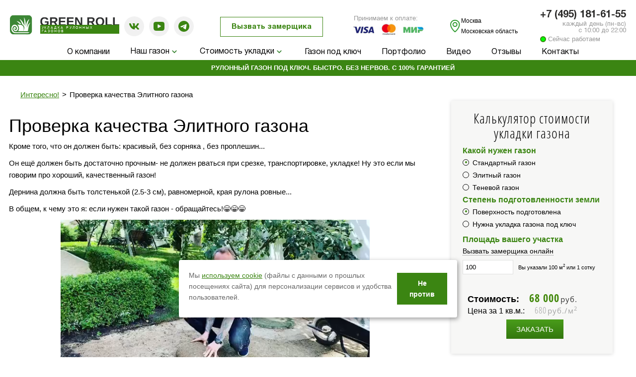

--- FILE ---
content_type: text/html; charset=utf-8
request_url: https://www.green-roll.ru/interesno/interesno_33.html
body_size: 12676
content:
<!DOCTYPE html>
<html xmlns="http://www.w3.org/1999/xhtml" lang="ru">

<head>

	<meta http-equiv="Content-Type" content="text/html; charset=utf-8">
	<meta name="viewport" content="width=device-width, initial-scale=1.0">

	<meta name="yandex-verification" content="7bacb92d2b0ae566" >
	        <title>Проверка качества Элитного газона от Green Roll</title>
        		<meta name="description" content="Кроме того, что он должен быть: красивый, без сорняка , без проплешин." />


          	<meta property="og:type" content="website">
	<meta property="og:title" content="Проверка качества Элитного газона от Green Roll">
	<meta property="og:description" content="Кроме того, что он должен быть: красивый, без сорняка , без проплешин.">
	<meta property="og:image" content="https://www.green-roll.ru/img/2025/green_roll_logo.svg">
	<meta property="og:url" content="https://www.green-roll.ru/interesno/interesno_33.html">	<meta property="og:locale" content="ru_RU">

	<link rel="canonical" href="https://www.green-roll.ru/interesno/interesno_33.html">    
    <link href="/daterangepicker.latest.css" rel="stylesheet">
    <!--<link rel='stylesheet' href='/netcat/admin/js/datepicker/datepicker.css?17194'/>-->
	<link rel="shortcut icon" href="/img/2025/favicon.svg" type="image/x-icon">
	<link rel="stylesheet" type="text/css" href="/js/highslide/highslide.css" >
	
	<link rel="stylesheet" href="/style.css?v=1765455995" type="text/css" media="screen" >
	<link href="/bootstrap/css/bootstrap.css" rel="stylesheet">
	<link rel="stylesheet" href="/respons.css?v=45" type="text/css" media="screen" >
	<!--<link rel="stylesheet" type="text/css" href="/js/carusel/jquery.jcarousel.css">-->
	<link rel="stylesheet" href="/js/colorbox/colorbox.css" >
	<link rel="stylesheet" href="/top.css?v=6" >
	<link rel="stylesheet" href="/calc.css">
	<link href="/owlk/owl.carousel.css" rel="stylesheet" >
	<link href="/assets/font/stylesheet.css" rel="stylesheet">
    
    
    
    
    <!--link href="https://rinigroup.ru/maketrini/font/fonts_roboto.css" rel="stylesheet"-->

	<!--<script src="/js/jquery.js"></script>-->
	<!-- <script src="/js/siter.js"></script>-->
	<!-- <script src="/js/shop.js"></script> -->
	<!--<script src="/js/Js.js"></script> -->

	
	<!-- Yandex.Metrika counter -->
	<script>
		(function(m, e, t, r, i, k, a) {
			m[i] = m[i] || function() {
				(m[i].a = m[i].a || []).push(arguments)
			};
			m[i].l = 1 * new Date();
			k = e.createElement(t), a = e.getElementsByTagName(t)[0], k.async = 1, k.src = r, a.parentNode.insertBefore(k, a)
		})(window, document, "script", "https://mc.yandex.ru/metrika/tag.js", "ym");
		ym(23696188, "init", {
			clickmap: true,
			trackLinks: true,
			accurateTrackBounce: true,
			webvisor: true
		});
	</script>  <!-- /Yandex.Metrika counter -->
</head>

<body>
<noscript>
		<div><img src="https://mc.yandex.ru/watch/23696188" style="position:absolute; left:-9999px;" alt="Яндекс метрика" title="Яндекс метрика"></div>
	</noscript>
	
  <!-- #header--><header id="header_new" class="header_design">
	<div class="fixed_h">
	<div class="contanier">
	<div class="main_wrapper_header">
		<div class="main_header_top">
			<div class="navbar yamm navbar-default">
				<!--<div class="nav-overlay"></div>-->
				<div class="navbar-header">
					<button type="button" class="navbar-toggle" title="Меню"><span class="active"></span></button>
				</div>
			</div>
			<div class="logo_socseti">				
				<div class="desc_logo"><a href="/" class="logo_new"><img src="/img/2025/green_roll_logo_new.svg" width="175" height="40" alt="Green Roll" title="Green Roll"><span class="logo_text">Укладка рулонных газонов</span></a></div>
                <div class="mob_logo"><a href="/" class="logo_new"><img src="/img/2025/green_roll_logo_new.svg" width="131" height="30" alt="Green Roll" title="Green Roll"><span class="logo_text">Укладка рулонных газонов</span></a></div>
                <a class="vk_g desc_logo" href="https://vk.com/greenrollmoscow" target="_blank" ><img src="/assets/images/2022/vk.svg" width="22" height="22" title="Вконтакте - Green Roll" alt="Вконтакте - Green Roll" ></a>
				<div class="desc_logo"><a class="youtube_new" href="/portfolio/video/" ><img src="/assets/images/2021/youtube.png" width="22" height="18" title="Vk видео - Green Roll" alt="Vk видео - Green Roll"></a></div>
                <a class="vk_g clickTg" href="https://t.me/+79255844546" target="_blank" ><img src="/img/2023/telegram_logo_icon_147228_t.svg" width="22" height="22" title="Телеграмм - Green Roll" alt="Телеграмм - Green Roll" ></a>
                <a class="what_g mob_logo" href="https://wa.me/+79255844546?text=Добрый день, я с сайта www.green-roll.ru есть вопрос по укладке газона" target="_blank"><img src="/assets/images/2022/icons8-whatsapp_menu.svg" width="22" height="22" title="Ватсап" alt="Ватсап"></a>
                
			</div>
			<div class="zamer_header"><a href="#modal_feedback_zamer" class="zamer_new modal_link" data-toggle="modal" data-target="#myModal2">Вызвать замерщика</a></div>
            <div class="price_new_style">
				<div class="small_foot">Принимаем к оплате:</div>
				<img src="/img/2023/61df8e7b16.jpg" width="150" height="32" alt="Принимаем к оплате" title="Принимаем к оплате">
			</div>
			<div class="point_header"><img src="/img/2024/point.png" alt="Москва и Московская облас" title="Москва и Московская облас"> Москва <br> Московская область</div>
			<div class="tel_left">
				<a href="tel:+74951816155" class="tel_new">+7 (495) 181-61-55</a>
				<span>каждый день (пн-вс)<br> с 10:00 до 22:00</span>
				<div class="opening-time"> <!--если не работаем добавить класс "no_work-circle" -->
                     <span class="work-circle"></span>Сейчас работаем						
				</div>
			</div>
			<div class="top-nav top_new_fone">
				<span class="phone"><a href="tel:+74951816155">+7 (495) 181-61-55</a></span>
			</div>
		</div>
		            			<nav itemscope="" itemtype="https://schema.org/SiteNavigationElement">
            <ul class="menu_new menu_new_v2" itemscope="" itemtype="https://schema.org/ItemList">
                <li itemprop="itemListElement" itemscope="" itemtype="https://schema.org/ItemList"><a itemprop="url" href="https://www.green-roll.ru/ykladka-gazona/"><span itemprop="name">О компании</span></a></li>
                <li itemprop="itemListElement" itemscope="" itemtype="https://schema.org/ItemList"><a itemprop="url" href="https://www.green-roll.ru/rulonnuj-gazon/" class="sub_arrow"><span itemprop="name">Наш газон</span></a>
                    <ul class="sub-menu"  itemprop="itemListElement" itemscope="" itemtype="https://schema.org/ItemList">
                        <li itemprop="itemListElement" itemscope="" itemtype="https://schema.org/ItemList"><a href="https://www.green-roll.ru/rulonnuj-gazon/elitnuj-rulonnuj-gazon.html" itemprop="url"><span itemprop="name">Элитный газон</span></a>
                        </li>
						<li itemprop="itemListElement" itemscope="" itemtype="https://schema.org/ItemList"><a href="https://www.green-roll.ru/rulonnuj-gazon/obyknovennyj-gazon.html" itemprop="url"><span itemprop="name">Стандартный газон</span></a>
                        </li>
						<li itemprop="itemListElement" itemscope="" itemtype="https://schema.org/ItemList"><a href="https://www.green-roll.ru/rulonnuj-gazon/tenevynoslivyj-gazon.html" itemprop="url"><span itemprop="name">Теневыносливый газон</span></a>
                    </li></ul>
                </li>
                <li itemprop="itemListElement" itemscope="" itemtype="https://schema.org/ItemList"><a itemprop="url" href="https://www.green-roll.ru/stoimost-ykladki-gazona/" class="sub_arrow"><span itemprop="name">Стоимость укладки</span></a>
                    <ul class="sub-menu"  itemprop="itemListElement" itemscope="" itemtype="https://schema.org/ItemList">
                        <li itemprop="itemListElement" itemscope="" itemtype="https://schema.org/ItemList"><a href="https://www.green-roll.ru/stoimost-ykladki-gazona/gazon-pod-kluch/" itemprop="url"><span itemprop="name">Укладка под ключ</span></a>
                        </li>
						<li itemprop="itemListElement" itemscope="" itemtype="https://schema.org/ItemList"><a href="https://www.green-roll.ru/stoimost-ykladki-gazona/ystojstvo-rulonnogo-gazona/" itemprop="url"><span itemprop="name">Укладка на готовое основание</span></a>
                    </li></ul>
                </li>
                <li itemprop="itemListElement" itemscope="" itemtype="https://schema.org/ItemList"><a href="https://www.green-roll.ru/stoimost-ykladki-gazona/gazon-pod-kluch/" itemprop="url"><span itemprop="name">Газон под ключ</span></a></li>
                <li itemprop="itemListElement" itemscope="" itemtype="https://schema.org/ItemList"><a href="https://www.green-roll.ru/portfolio/" itemprop="url"><span itemprop="name">Портфолио</span></a></li>
                <li itemprop="itemListElement" itemscope="" itemtype="https://schema.org/ItemList"><a href="https://www.green-roll.ru/portfolio/video/" itemprop="url"><span itemprop="name">Видео</span></a></li>
                <li itemprop="itemListElement" itemscope="" itemtype="https://schema.org/ItemList"><a href="https://www.green-roll.ru/otzyvy/" itemprop="url"><span itemprop="name">Отзывы</span></a></li>
                <li itemprop="itemListElement" itemscope="" itemtype="https://schema.org/ItemList"><a href="https://www.green-roll.ru/rulonnuj-gazon-v-moskve/" itemprop="url"><span itemprop="name">Контакты</span></a></li>
            </ul>
			</nav>
        		</div>	  
	  </div>
	  </div>
	  <div class="mobile-nav">
            <div class="mobile-nav-menu">
                        <ul>
                <li class=""><a href="/ykladka-gazona/">О компании</a></li>
                <li><span class="parent_link"><a href="/rulonnuj-gazon/">Наш газон</a><span class="header__navlist-item-arrow"></span></span>
                    <ul class="menu_sub">
                        <li class="back">
                            <span class="header__navlist-item-arrow"></span>
                                Наш газон
                        </li>
                        <li><a href="https://www.green-roll.ru/rulonnuj-gazon/elitnuj-rulonnuj-gazon.html">Элитный газон</a>
                        </li><li><a href="https://www.green-roll.ru/rulonnuj-gazon/obyknovennyj-gazon.html">Стандартный газон</a>
                        </li><li><a href="https://www.green-roll.ru/rulonnuj-gazon/tenevynoslivyj-gazon.html">Теневыносливый газон</a>						
                    </li></ul>
                </li>
                <li class=""><span class="parent_link"><a href="/stoimost-ykladki-gazona/">Стоимость укладки</a><span class="header__navlist-item-arrow"></span></span>
                    <ul class="menu_sub">
                        <li class="back">
                            <span class="header__navlist-item-arrow"></span>
                                Стоимость укладки
                        </li>
                        <li><a href="/stoimost-ykladki-gazona/gazon-pod-kluch/">Укладка под ключ</a>
                        </li><li><a href="/stoimost-ykladki-gazona/ystojstvo-rulonnogo-gazona/">Укладка на готовое основание</a>
                    </li></ul>
                </li>
                <li class=""><a href="/stoimost-ykladki-gazona/gazon-pod-kluch/">Газон под ключ</a></li>
                <li class=""><a href="/portfolio/">Портфолио</a></li>
                <li class=""><a href="/portfolio/video/">Видео</a></li>
                <li class=""><a href="/otzyvy/">Отзывы</a></li>
                <li class=""><a href="/rulonnuj-gazon-v-moskve/">Контакты</a></li>
            </ul>
            </div>
            <div class="mobile-nav-footer">
                <div class="feedback_links"><a href="#modal_feedback_call" class="modal_link" data-toggle="modal" data-target="#myModal1">Перезвонить</a><a href="#modal_feedback_zamer" class="modal_link" data-toggle="modal" data-target="#myModal2">Вызвать замерщика</a></div>
                <div class="phone"><a href="tel:+74951816155">+7 (495) 181-61-55</a></div>
                <div class="logo_socseti">
                    <!--<a class="vk_g" href="https://vk.com/greenrollmoscow" target="_blank"><img src="/assets/images/2022/vk.svg" width="22" height="22" title="Вконтакте - Green Roll" alt="Вконтакте - Green Roll"></a>
                    <div class="desc_logo"><a class="youtube_new" href="/portfolio/video/" ><img src="/assets/images/2021/youtube.png" width="22" height="18" title="Youtube - Green Roll" alt="Youtube - Green Roll"></a></div>
                    <div class="mob_logo"><a class="youtube_new" href="/portfolio/video/" ><img src="/assets/images/2021/youtube_m.png" width="18" height="18" title="Youtube - Green Roll" alt="Youtube - Green Roll"></a></div>-->
                    <a class="vk_g clickTg" href="https://t.me/+79255844546" target="_blank"><img src="/img/2023/telegram_logo_icon_147228_t.svg" width="22" height="22" title="Телеграмм - Green Roll" alt="Телеграмм - Green Roll"></a>
                    <a class="what_g mob_logo" href="https://wa.me/+79255844546?text=Добрый день, я с сайта www.green-roll.ru есть вопрос по укладке газона" target="_blank"><img src="/assets/images/2022/icons8-whatsapp_menu.svg" width="22" height="22" title="Ватсап" alt="Ватсап"></a>
                </div>
            </div>
        </div>
        <div class="main_stroke">
            <a class="button-banner button--animated action_desc" href="/stoimost-ykladki-gazona/gazon-pod-kluch/">Рулонный газон под ключ. Быстро. Без нервов. С 100% гарантией</a>
        <a class="button-banner action_mob" href="/stoimost-ykladki-gazona/gazon-pod-kluch/">
        <div class="marquee-container">
			<div class="marquee-content">
				<span>Рулонный газон под ключ. Быстро. Без нервов. С 100% гарантией</span>
				<span aria-hidden="true">Рулонный газон под ключ. Быстро. Без нервов. С 100% гарантией</span>
			</div>
		</div>
        </a>
    </div>
    </header><!-- /#header-->
    	<div id="new_wrapper">
		<div id="content">
			<div class="main ">
<div class="left-main">
<div class="cont">
<ul class='breadcrumbs clearfix' itemscope itemtype='http://schema.org/BreadcrumbList'><li itemprop='itemListElement' itemscope itemtype='http://schema.org/ListItem'><a href='https://www.green-roll.ru/interesno/' itemprop='item'>Интересно!<meta itemprop='name' content='Интересно!' ></a><meta itemprop='position' content='1' ></li><li>></li><li itemprop='itemListElement' itemscope itemtype='http://schema.org/ListItem'>Проверка качества Элитного газона<meta itemprop='name' content='Проверка качества Элитного газона' /><span style='display:none;'>Проверка качества Элитного газона</span><meta itemprop='position' content='2' /></li></ul><div itemscope itemtype="https://schema.org/Article">
<h1 itemprop="headline">Проверка качества Элитного газона</h1>
<meta itemprop="author" content="Green Roll">
<meta itemprop="datePublished" content="2021-07-23 15:56:13" >
<div itemscope  itemtype="https://schema.org/Organization" itemprop="publisher" style="display:none;">
<meta itemprop="name"  content="Green Roll" >
<meta itemprop="address"  content="г. Москва, ул. Куликовская, д. 12" >
<meta itemprop="telephone"  content="8(495)181-61-55" >
<div itemscope  itemtype="https://schema.org/ImageObject" itemprop="logo" style="display:none;">
    <img itemprop="contentUrl" src="/assets/images/logo_inner.png" alt="Проверка качества Элитного газона" title="Проверка качества Элитного газона">
    <img itemprop="url" src="/assets/images/logo_inner.png" alt="Проверка качества Элитного газона" title="Проверка качества Элитного газона">
    <span itemprop="name">Проверка качества Элитного газона</span>
</div>
</div>
<div itemprop="articleBody" style="display:none;"> <p>Кроме того, что он должен быть: красивый, без сорняка , без проплешин...</p>
<p>Он ещё должен быть достаточно прочным- не должен рваться при срезке, транспортировке, укладке! Ну это если мы говорим про хороший, качественный газон!</p>
<p>Дернина должна быть толстенькой (2.5-3 см), равномерной, края рулона ровные...</p>
<p>В общем, к чему это я: если нужен такой газон - обращайтесь!&#128513;&#128513;&#128513;</p>
<p><video height="350" src="/assets/images/2021/vid_interest.mp4" ></video></p> </div>
<a style="display:none;" itemprop="mainEntityOfPage" href="/interesno/interesno_33.html">Проверка качества Элитного газона</a>
<p>Кроме того, что он должен быть: красивый, без сорняка , без проплешин...</p>
<p>Он ещё должен быть достаточно прочным- не должен рваться при срезке, транспортировке, укладке! Ну это если мы говорим про хороший, качественный газон!</p>
<p>Дернина должна быть толстенькой (2.5-3 см), равномерной, края рулона ровные...</p>
<p>В общем, к чему это я: если нужен такой газон - обращайтесь!&#128513;&#128513;&#128513;</p>
<p><video height="350" src="/assets/images/2021/vid_interest.mp4" ></video></p><p><img itemprop="image" src="/netcat_files/58/86/222462772_527475668572055_7479297382971749610_n.jpg" alt="Проверка качества Элитного газона" title="Проверка качества Элитного газона"></p>
</div>
<br/>
<a href="/interesno/">Все статьи</a><br/><br/></div>
</div>
<div class="main-l-t"> </div>
<div class="main-r-t"> </div>
<div class="main-l-b"> </div>
<div class="main-r-b"> </div>
<div class="right-main">

<div class="cont" >
                    <form  class="grass-calc-form">
<input name="price_4_1_1" value="700" type="hidden">
<input name="price_4_1_2" value="520" type="hidden">
<input name="price_4_1_3" value="450" type="hidden">
<input name="price_4_1_4" value="450" type="hidden">
<input name="price_4_1_5" value="420" type="hidden">
<input name="price_4_1_6" value="370" type="hidden">
<input name="price_4_1_7" value="350" type="hidden">
<input name="price_4_1_8" value="Договорная" type="hidden">
<input name="price_4_2_1" value="810" type="hidden">
<input name="price_4_2_2" value="780" type="hidden">
<input name="price_4_2_3" value="740" type="hidden">
<input name="price_4_2_4" value="720" type="hidden">
<input name="price_4_2_5" value="690" type="hidden">
<input name="price_4_2_6" value="670" type="hidden">
<input name="price_4_2_7" value="650" type="hidden">
<input name="price_4_2_8" value="630" type="hidden">
<input name="price_4_2_9" value="620" type="hidden">
<input name="price_4_2_10" value="610" type="hidden">
<input name="price_4_2_11" value="610" type="hidden">
<input name="price_4_2_12" value="600" type="hidden">
<input name="price_4_2_13" value="600" type="hidden">
<input name="price_4_2_14" value="Договорная" type="hidden">
<input name="price_1_1_1" value="680" type="hidden">
<input name="price_1_1_2" value="500" type="hidden">
<input name="price_1_1_3" value="430" type="hidden">
<input name="price_1_1_4" value="430" type="hidden">
<input name="price_1_1_5" value="400" type="hidden">
<input name="price_1_1_6" value="350" type="hidden">
<input name="price_1_1_7" value="330" type="hidden">
<input name="price_1_1_8" value="Договорная" type="hidden">
<input name="price_1_2_1" value="790" type="hidden">
<input name="price_1_2_2" value="760" type="hidden">
<input name="price_1_2_3" value="720" type="hidden">
<input name="price_1_2_4" value="700" type="hidden">
<input name="price_1_2_5" value="670" type="hidden">
<input name="price_1_2_6" value="650" type="hidden">
<input name="price_1_2_7" value="630" type="hidden">
<input name="price_1_2_8" value="620" type="hidden">
<input name="price_1_2_9" value="620" type="hidden">
<input name="price_1_2_10" value="600" type="hidden">
<input name="price_1_2_11" value="590" type="hidden">
<input name="price_1_2_12" value="580" type="hidden">
<input name="price_1_2_13" value="580" type="hidden">
<input name="price_1_2_14" value="Договорная" type="hidden">
<input name="price_2_1_1" value="700" type="hidden">
<input name="price_2_1_2" value="520" type="hidden">
<input name="price_2_1_3" value="450" type="hidden">
<input name="price_2_1_4" value="450" type="hidden">
<input name="price_2_1_5" value="420" type="hidden">
<input name="price_2_1_6" value="370" type="hidden">
<input name="price_2_1_7" value="350" type="hidden">
<input name="price_2_1_8" value="Договорная" type="hidden">
<input name="price_2_2_1" value="810" type="hidden">
<input name="price_2_2_2" value="780" type="hidden">
<input name="price_2_2_3" value="740" type="hidden">
<input name="price_2_2_4" value="720" type="hidden">
<input name="price_2_2_5" value="690" type="hidden">
<input name="price_2_2_6" value="670" type="hidden">
<input name="price_2_2_7" value="650" type="hidden">
<input name="price_2_2_8" value="630" type="hidden">
<input name="price_2_2_9" value="620" type="hidden">
<input name="price_2_2_10" value="610" type="hidden">
<input name="price_2_2_11" value="610" type="hidden">
<input name="price_2_2_12" value="600" type="hidden">
<input name="price_2_2_13" value="600" type="hidden">
<input name="price_2_2_14" value="Договорная" type="hidden">
                        <br><div class="grass-calc">
                            <div class="calc-header">
                                <h2 class="art-a">Калькулятор стоимости укладки газона</h2>
                            </div>
                            <div class="calc-row grass-type">
                                <div class="calc-param-name"><b>Какой нужен газон</b></div>
                                <div class="calc-param-value">
                                                                        <div class="param-value-variant2">
                                        <input name="gazon" id="grass-type01" value="1" data-foo-bar="Стандартный" type="radio">
                                        <label for="grass-type01" class="label-radio">
                                            <span>Стандартный газон</span>
                                        </label>
                                    </div>
                                                                                                            <div class="param-value-variant2">
                                        <input name="gazon" id="grass-type02" value="2" data-foo-bar="Элитный" type="radio">
                                        <label for="grass-type02" class="label-radio" >
                                            <span>Элитный газон</span>
                                        </label>
                                    </div>
                                                                                                                                                <div class="param-value-variant2">
                                        <input name="gazon" id="grass-type04" value="4" data-foo-bar="Теневой" type="radio">
                                        <label for="grass-type04" class="label-radio" >
                                            <span>Теневой газон</span>
                                        </label>
                                    </div>
                                                                    </div>
                            </div>
                            <div class="calc-row ground-type">
                                <div class="calc-param-name"><b>Степень подготовленности земли</b></div>
                                <div class="calc-param-value">
                                    <div class="param-value-variant2">
                                        <input name="uklad" id="ground-type01" value="1" data-foo-bar="На подготовленную поверхность" type="radio">
                                        <label for="ground-type01" class="label-radio">
                                            <span>Поверхность подготовлена</span>
                                        </label>
                                    </div>
                                    <div class="param-value-variant2">
                                        <input name="uklad" id="ground-type02" value="2" data-foo-bar="Под ключ" type="radio">
                                        <label for="ground-type02" class="label-radio">
                                            <span>Нужна укладка газона под ключ</span>
                                        </label>
                                    </div>
                                </div>
                            </div>
                            <div class="calc-row area-size">
                                <div class="calc-param-name"><b>Площадь вашего участка</b></div>
                                <div class="calc-param-value">
                                    <div class="dib b1">
                                    <a href="#modal_feedback_zamer" data-target="#myModal2" data-toggle="modal" class="modal_link">Вызвать замерщика онлайн</a>
                                    </div>
                                    <!--<div class="dib b2">
                                        <input type="text" name="dlin" id="dlin" placeholder="длина" class="area-length">
                                    </div>
                                    <div class="dib b3">X</div>
                                    <div class="dib b4">
                                        <input type="text" name="shir" id="shir" placeholder="ширина" class="area-width">
                                    </div>
                                    -->
                                <div class="dib b6 calc_new-r">
                                        <input name="ploshad" id="ploshad" data-goal="calkPlosh" placeholder="площадь" class="area-square" type="text" value="100">
                                        <p><span class="m_to_100"></span></p>
                                    </div>
                                    <div class="dib b7" id="ploshad_error"></div>
                                    <div class="dib b7" id="plosor"></div>                                    
                                </div>
                            </div>
                        <div class="grass-calc-result" style="display: none;">
                            
                            <div class="calc-result-price">
                                <div class="price-total">
                                    <span class="stoimost-calc">Стоимость:</span><span class="highlight" id="price_total">0 руб.</span>
                                </div>
                                <div class="price-square">
                                    <span>Цена за 1 кв.м.:</span><span id="price_metr">0 руб.</span>
                                </div></div>
                                 <div class="calc-result-order" >
                           
                                <button type="submit" class="btn-submit left-btn" data-event-open="calk" data-event-send="calkSend" id="calkulate_on" data-toggle="modal" data-target="#myModal" >Заказать</button>
                            </div>
                            </div><div class="both"></div>
                        </div>
                    </form></div>
 <aside id="aside1">
 <h1>Как с нами связаться?</h1>
<p>Звоните:&nbsp;<a href="tel:+74951816155">+7 495 181-61-55</a></p>
<p>Пишите:&nbsp; <a href="mailto:info@green-roll.ru">info@green-roll.ru</a></p>
 </aside>
 <div class="interesting tablet-hide"> 
</div> </div>
</div>
</div><!-- #content-->
<div class="both"></div>

<!--галл-->

</div><!-- #wrapper -->
<footer class="footer_new">
    <div class="new_wrapper">
        <div class="footer_main_new">
            <div class="footer_item_new">
                <img src="/img/2025/green_roll_logo.svg" class="logo_footer" width="175" height="40" alt="Green Roll"
                    title="Green Roll">
                <!--<span class="yklad_foot">укладка рулонного газона</span>-->
                <div class="info_rek">
                    <span>ООО "Зелёный рулон" (green-roll.ru)</span><br>
                    <span><b>ИНН</b>: 7728322750</span><br>
                    <span><b>ОГРН</b>: 5157746088638</span>
                </div>
            </div>
            <div class="footer_item_new center_element">
                <ul class="footer_list">
                    <li><a href="/rulonnuj-gazon/">Купить газон</a></li>
                    <li><a href="/stoimost-ykladki-gazona/">Стоимость укладки газона</a></li>
                    <li><a href="/stoimost-ykladki-gazona/gazon-pod-kluch/">Укладка газона под ключ</a></li>
                </ul>
            </div>
            <div class="footer_item_new center_element">
                <div class="logo_socseti">
                    <a class="vk_g clickTg" href="https://t.me/+79255844546" target="_blank"><img
                            src="/img/2023/telegram_logo_icon_147228_t.svg" width="22" height="22"
                            title="Телеграмм - Green Roll" alt="Телеграмм - Green Roll"></a>
                    <a class="what_g"
                        href="https://wa.me/+79255844546?text=Добрый день, я с сайта www.green-roll.ru есть вопрос по укладке газона"
                        target="_blank"><img src="/assets/images/2022/icons8-whatsapp_menu.svg" width="22" height="22"
                            title="Ватсап" alt="Ватсап"></a>
                </div>
                <div class="call_new_style">
                    <img src="/assets/images/2021/tel_new.svg" width="22" height="22" alt="Заказать звонок"
                        title="Заказать звонок">
                    <a href="#modal_feedback_call" class="modal_link" data-toggle="modal"
                        data-target="#myModal1">Заказать звонок</a>
                </div>
                <div class="price_new_style">
                    <div class="small_foot">Принимаем к оплате:</div>
                    <img src="/img/2023/61df8e7b16.jpg" width="150" height="32" alt="Принимаем к оплате"
                        title="Принимаем к оплате">
                </div>
            </div>
            <div class="footer_item_new align_footer">
                <div>
                    <a href="tel:+74951816155" class="tel_new">+7 (495) 181-61-55</a>
                    <a href="tel:+79255844546" class="tel_new">+7 (925) 584-45-46</a>
                </div>
                <div class="footer_span_st">
                    <span>г. Москва, ул. Куликовская, д. 12</span>
                                        <div class="opening-time">
                        <!--если не работаем добавить класс "no_work-circle" -->
                        <span class="work-circle"></span>Сейчас работаем                    </div>
                </div>
                <div><a class="mail_foot_st" href="mailto:info@green-roll.ru">info@green-roll.ru</a></div>
            </div>
        </div>
    </div>
    <div class="footer_bottom_new">
        <div class="new_wrapper">
            <div class="footer_bottom_main">
                <div class="footer_bottom_item">
                    © 2012-2026 ООО "Зелёный рулон" <a href="/sitemap/"><img src="/img/map.gif" width="22" height="16"
                            alt="Карта сайта" title="Карта сайта"></a>
                </div>
                <div class="footer_bottom_item">
                    <a href="/agreement/" class="font_small" title="Пользовательское соглашение" target="_blank"
                        rel="nofollow">Пользовательское<br> соглашение</a>
                </div>
                <div class="footer_bottom_item">
                    <a href="/confidential/" class="font_small" title="Политика обработки персональных данных"
                        target="_blank" rel="nofollow">Политика обработки<br> персональных данных</a>
                </div>
                <div class="footer_bottom_item">
                    <div class="dev"><a href="https://rinigroup.ru/kompetencii/prodvizhenie/"
                            target="_blank">Продвижение сайта</a> - Рини</div>
                </div>
            </div>
        </div>
    </div>
</footer>
<div itemscope itemtype="https://schema.org/Organization" style="display:none;">
        <meta itemprop="name" content="Green Roll" >
        <meta itemprop="address" content="г. Москва, ул. Куликовская, д. 12" >
        <meta itemprop="telephone" content="8(495)181-61-55" >
        <a itemprop="url" href="https://www.green-roll.ru">Green Roll</a>
        <img itemprop="image" src="https://www.green-roll.ru/assets/images/logo_inner.png" width="219" height="49" alt="Green Roll" title="Green Roll">
        <div itemscope itemtype="https://schema.org/ImageObject" itemprop="logo" style="display:none;">
            <img itemprop="contentUrl" src="https://www.green-roll.ru/assets/images/logo_inner.png" width="219" height="49" alt="Green Roll" title="Green Roll">
            <img itemprop="url" src="https://www.green-roll.ru/assets/images/logo_inner.png" width="219" height="49" alt="Green Roll" title="Green Roll">
            <span itemprop="name">ООО "Зелёный рулон" (green-roll.ru)</span>
        </div>
    </div>
<!--замер-->
<div class="modal fade" id="myModal1" tabindex="-1" aria-labelledby="myModalLabel" aria-hidden="true">
    <div class="modal-dialog">
        <div class="modal-content">
            <div class="modal-header">
                <button type="button" class="close" data-dismiss="modal" aria-hidden="true">&times;</button>
                <div class="modal-title" id="myModalLabel">Обратный звонок</div>
            </div>
            <div class="modal-body">
                <div class="modal_feedback_call">
                    <form name='adminForm' data-goal='recallsend' class='bubble bubble_callback ajax-form' enctype='multipart/form-data' method='post' action='/netcat/add.php?isNaked=1'>
<div>
<div class='nc_clear'></div>
<input name='admin_mode' type='hidden' value='' >
<input type='hidden' name='nc_token' value='7aac62340a45d98746c7013bf7043be9' /><input name='catalogue' type='hidden' value='1' >
<input name='cc' type='hidden' value='46' >
<input name='sub' type='hidden' value='19' ><input name='posting' type='hidden' value='1' >
<input name='curPos' type='hidden' value='0' >
<input name='f_Parent_Message_ID' type='hidden' value='' >
<input type='hidden' name='f_Checked' value='1' /></div>
<div id="for_hide_recallsend">
Ваше имя <input name='f_Name' maxlength='255' size='50' type='text' class='bubble_input required' required value=''  />
Ваш телефон	<input name='f_Phone' maxlength='255' size='50' type='text' class='bubble_input mask-phone required' required value=''  />
В какое время удобно<br>
<em>(По рабочим дням с 9:00 до 18:00)</em>
<ul class="callback_time_sel">
<li><label><input type="radio" value="Как можно скорее" name="f_Time" checked>Как можно скорее</label></li>
<li><label><input type="radio" value="До обеда" name="f_Time">До обеда</label></li>
<li><label><input type="radio" value="После обеда" name="f_Time">После обеда</label></li>
<li><label><input type="radio" value="Вечером" name="f_Time">Вечером</label></li>
</ul>
<div class="obrat-zv">
	<span ><input type="checkbox" checked disabled name="f_agreement" value="1"></span>
	Я согласен с <a href="/confidential/" title="Политика обработки персональных данных" target="_blank">политикой обработки персональных данных</a>
</div>
<div class="g-recaptcha" data-sitekey="6LeqbZMUAAAAALj0a2MaWWjGvtcVCgf1euye3of5"></div>

<div class="form-b-center"><input type="submit" class="sent" value="Отправить"></div>
</div>
<div class="feedback_res message"></div>

<div style='display: none;'><input type='text' name='name'  class='name' maxlength='100' value=''>
<input type='text' name='js_input' maxlength='100' value=''></div></form>
                </div>
            </div>
        </div>
    </div>
</div>

<div class="modal fade" id="myModal2" tabindex="-1" aria-labelledby="myModalLabel1" aria-hidden="true">
    <div class="modal-dialog">
        <div class="modal-content">
            <div class="modal-header">
                <button type="button" class="close" data-dismiss="modal" aria-hidden="true">&times;</button>
                <div class="modal-title" id="myModalLabel2">Вызов специалиста/замерщика</div>
            </div>
            <div class="modal-body">
                <div class="modal_feedback_zamer">
                    <div class="modal-title-h3">Обратная связь</div>
<form name='adminForm' data-goal='zamersend' class='bubble bubble_callback ajax-form' enctype='multipart/form-data' method='post' action='/netcat/add.php?isNaked=1'>
<div>
<div class='nc_clear'></div>
<input name='admin_mode' type='hidden' value='' >
<input type='hidden' name='nc_token' value='7aac62340a45d98746c7013bf7043be9' /><input name='catalogue' type='hidden' value='1' >
<input name='cc' type='hidden' value='47' >
<input name='sub' type='hidden' value='19' ><input name='posting' type='hidden' value='1' >
<input name='curPos' type='hidden' value='0' >
<input name='f_Parent_Message_ID' type='hidden' value='' >
<input type='hidden' name='f_Checked' value='1' /></div>
<div id="for_hide_zamersend">
Ваше имя <em>(можно указать форму обращения)</em>
<input name='f_Name' maxlength='255' size='50' type='text' class='bubble_input required' value=''  />
Ваш телефон
<input name='f_Phone' maxlength='255' size='50' type='text' class='bubble_input mask-phone required' value=''  />
Комментарий <textarea name="f_Text" class="bubble_input" rows="10" cols="50"></textarea>

Размер участка <input name='f_Size' maxlength='255' size='50' type='text' class='bubble_input' value=''  />
Желаемая дата приезда замерщика<br>
<select name="f_Date_day"></select>
<select name="f_Date_month"></select>
<select name="f_Date_year"></select>

<div class="obrat-zv">
    <span><input type="checkbox" checked disabled name="f_agreement" value="1"></span>
	Я согласен с <a href="/confidential/" title="Политика обработки персональных данных" target="_blank">политикой обработки персональных данных</a>
</div>
<div class="g-recaptcha" data-sitekey="6LeqbZMUAAAAALj0a2MaWWjGvtcVCgf1euye3of5"></div>
<br/><p>Выезд замерщика 2 500 руб., но после заключения договора данная сумма будет вычтена из стоимости работ.</p>
<div class="form-b-center"><input type="submit" class="sent" value="Отправить"></div>
</div>

<div class="feedback_res message"></div>

<div style='display: none;'><input type='text' name='name'  class='name' maxlength='100' value=''>
<input type='text' name='js_input' maxlength='100' value=''></div></form>
                </div>
            </div>
        </div>
    </div>
</div>

<div class="modal fade" id="myModal3" tabindex="-1" aria-labelledby="myModalLabel1" aria-hidden="true">
    <div class="modal-dialog">
        <div class="modal-content">
            <div class="modal-header">
                <button type="button" class="close" data-dismiss="modal" aria-hidden="true">&times;</button>
            </div>
            <div class="modal-body">
                <div class="modal_feedback_zamer">
                    <div class="gazon-form-wrap">
<form name='adminForm' class='gazon-landing-form-title ajax-form' enctype='multipart/form-data' method='post' action='/netcat/add.php?isNaked=1'>
<div id='nc_moderate_form4'>
<div class='nc_clear'></div>
<input name='admin_mode' type='hidden' value='' />
<input type='hidden' name='nc_token' value='7aac62340a45d98746c7013bf7043be9' /><input name='catalogue' type='hidden' value='1' />
<input name='cc' type='hidden' value='89' />
<input name='sub' type='hidden' value='62' /><input name='posting' type='hidden' value='1' />
<input name='curPos' type='hidden' value='0' />
<input name='f_Parent_Message_ID' type='hidden' value='' />
<input type='hidden' name='f_Checked' value='1' /></div>

<h3>Напишите ваш вопрос</h3>
<div class="input-contact">
<input name='f_Name' maxlength='255' size='50' type='text' id='callbackFormEmail' class='required' required='' placeholder='Ваше имя' value=''  /><input name='f_Email_or_Phone' maxlength='255' size='50' type='text' id='callbackFormEmail1' class='required' required='' placeholder='E-mail или телефон' value=''  /></div>
<textarea  id='f_vopros' name='f_vopros'  class='bubble_input required' placeholder='Задайте вопрос' rows='5' cols='10'></textarea><div class="obrat-zv">
	<span><input type="checkbox" name="f_agreement" value="0" required></span>
	Я согласен с <a href="/confidential/" title="Политика обработки персональных данных" target="_blank">политикой обработки персональных данных</a>
</div>
<div class="g-recaptcha" data-sitekey="6LeqbZMUAAAAALj0a2MaWWjGvtcVCgf1euye3of5"></div>
<div class="form-b-center"><input type="submit" value="Отправить"></div>

<div id="feedback_res" class="feedback_res message"></div>

<div style='display: none;'><input type='text' name='name'  class='name' maxlength='100' value=''>
<input type='text' name='js_input' maxlength='100' value=''></div></form>
</div>































                </div>
            </div>
        </div>
    </div>
</div>

<div class="modal fade" id="myModal" tabindex="-1" aria-labelledby="myModalLabel" aria-hidden="true">
    <div class="modal-dialog">
        <div class="modal-content">
            <div class="modal-header">
                <button type="button" class="close" data-dismiss="modal" aria-hidden="true">&times;</button>
                <h4 class="modal-title" id="myModalLabel1">Заказ газона</h4>
            </div>
            <div class="modal-body">
                <p class="text-zak">Для оформления заказа заполните форму обратной связи и мы в ближайшее время свяжемся с Вами</p>
<div id="f-zak"></div>
<form id="790" name='orderForm' class='bubble ajax-form' enctype='multipart/form-data' method='post' action='/netcat/add.php?isNaked=1'>
<div>
<div class='nc_clear'></div>
<input name='admin_mode' type='hidden' value='' >
<input type='hidden' name='nc_token' value='7aac62340a45d98746c7013bf7043be9' /><input name='catalogue' type='hidden' value='1' >
<input name='cc' type='hidden' value='50' >
<input name='sub' type='hidden' value='18' /><input name='posting' type='hidden' value='1' >
<input name='curPos' type='hidden' value='0' >
<input name='f_Parent_Message_ID' type='hidden' value='' >
<input type="hidden" name='f_Zakaz' id='f_Zakaz' value="">
<input type='hidden' name='f_Checked' value='1' /></div>
<p>Выезд замерщика 2 500 руб., но после заключения договора данная сумма будет вычтена из стоимости работ.</p>
	<table class="fdb1" >
                <tr>
            <td class="fdb1-td-text">Телефон</td>
            <td class="fdb1-td-inp"><input name='f_Phone' maxlength='255' size='50' type='text' class='mask-phone required' placeholder='Ваш телефон' value=''  /></td>
        </tr>
                <tr>
            <td class="fdb1-td-text">Комментарии</td>
            <td class="fdb1-td-inp"><textarea name="f_Text" rows="5" cols="60" class="bubble_input bubble_input1" placeholder="Комментарии"></textarea></td>
        </tr>
        <tr>
				<td class="fdb1-td-text"></td>
				<td class="fdb1-td-inp fdb1-td-inp1"><input type="checkbox" checked disabled name="f_1_agreement" value="1"> Я согласен с <a href="/confidential/" title="Политика обработки персональных данных" target="_blank">политикой обработки персональных данных</a></td>
        </tr>
        <tr>
            <td class="center" colspan="2">
                <div class="g-recaptcha" data-sitekey="6LeqbZMUAAAAALj0a2MaWWjGvtcVCgf1euye3of5"></div>
                <div onClick="$(this).closest('form').submit();" class="btn-zak-f">
                    <input type="submit" class="sent" value="Отправить">
                </div>
            </td>
	    </tr>
    </table>
<div class="feedback_res message"></div>

<div style='display: none;'><input type='text' name='name'  class='name' maxlength='100' value=''>
<input type='text' name='js_input' maxlength='100' value=''></div></form>
            </div>
        </div>
    </div>
</div>
<div class="modal fade" id="myModalquiz" tabindex="-1" aria-labelledby="myModalLabel" aria-hidden="true">
    <div class="modal-dialog adaptive_quiz_modal">
        <form class='ajax-form' data-goal="svyaz" enctype='multipart/form-data' method='post'
    action='/netcat/add.php?isNaked=1'>
    <input name="price_4_1_1" value="700" type="hidden">
<input name="price_4_1_2" value="520" type="hidden">
<input name="price_4_1_3" value="450" type="hidden">
<input name="price_4_1_4" value="450" type="hidden">
<input name="price_4_1_5" value="420" type="hidden">
<input name="price_4_1_6" value="370" type="hidden">
<input name="price_4_1_7" value="350" type="hidden">
<input name="price_4_1_8" value="Договорная" type="hidden">
<input name="price_4_2_1" value="810" type="hidden">
<input name="price_4_2_2" value="780" type="hidden">
<input name="price_4_2_3" value="740" type="hidden">
<input name="price_4_2_4" value="720" type="hidden">
<input name="price_4_2_5" value="690" type="hidden">
<input name="price_4_2_6" value="670" type="hidden">
<input name="price_4_2_7" value="650" type="hidden">
<input name="price_4_2_8" value="630" type="hidden">
<input name="price_4_2_9" value="620" type="hidden">
<input name="price_4_2_10" value="610" type="hidden">
<input name="price_4_2_11" value="610" type="hidden">
<input name="price_4_2_12" value="600" type="hidden">
<input name="price_4_2_13" value="600" type="hidden">
<input name="price_4_2_14" value="Договорная" type="hidden">
<input name="price_1_1_1" value="680" type="hidden">
<input name="price_1_1_2" value="500" type="hidden">
<input name="price_1_1_3" value="430" type="hidden">
<input name="price_1_1_4" value="430" type="hidden">
<input name="price_1_1_5" value="400" type="hidden">
<input name="price_1_1_6" value="350" type="hidden">
<input name="price_1_1_7" value="330" type="hidden">
<input name="price_1_1_8" value="Договорная" type="hidden">
<input name="price_1_2_1" value="790" type="hidden">
<input name="price_1_2_2" value="760" type="hidden">
<input name="price_1_2_3" value="720" type="hidden">
<input name="price_1_2_4" value="700" type="hidden">
<input name="price_1_2_5" value="670" type="hidden">
<input name="price_1_2_6" value="650" type="hidden">
<input name="price_1_2_7" value="630" type="hidden">
<input name="price_1_2_8" value="620" type="hidden">
<input name="price_1_2_9" value="620" type="hidden">
<input name="price_1_2_10" value="600" type="hidden">
<input name="price_1_2_11" value="590" type="hidden">
<input name="price_1_2_12" value="580" type="hidden">
<input name="price_1_2_13" value="580" type="hidden">
<input name="price_1_2_14" value="Договорная" type="hidden">
<input name="price_2_1_1" value="700" type="hidden">
<input name="price_2_1_2" value="520" type="hidden">
<input name="price_2_1_3" value="450" type="hidden">
<input name="price_2_1_4" value="450" type="hidden">
<input name="price_2_1_5" value="420" type="hidden">
<input name="price_2_1_6" value="370" type="hidden">
<input name="price_2_1_7" value="350" type="hidden">
<input name="price_2_1_8" value="Договорная" type="hidden">
<input name="price_2_2_1" value="810" type="hidden">
<input name="price_2_2_2" value="780" type="hidden">
<input name="price_2_2_3" value="740" type="hidden">
<input name="price_2_2_4" value="720" type="hidden">
<input name="price_2_2_5" value="690" type="hidden">
<input name="price_2_2_6" value="670" type="hidden">
<input name="price_2_2_7" value="650" type="hidden">
<input name="price_2_2_8" value="630" type="hidden">
<input name="price_2_2_9" value="620" type="hidden">
<input name="price_2_2_10" value="610" type="hidden">
<input name="price_2_2_11" value="610" type="hidden">
<input name="price_2_2_12" value="600" type="hidden">
<input name="price_2_2_13" value="600" type="hidden">
<input name="price_2_2_14" value="Договорная" type="hidden">
<br>
    <div style="display:none;" id='nc_moderate_form'>
        <div class='nc_clear'></div>
        <input name='admin_mode' type='hidden' value=''>
        <input type='hidden' name='nc_token' value='7aac62340a45d98746c7013bf7043be9' />        <input name='catalogue' type='hidden' value='1'>
        <input name='cc' type='hidden' value='43'>
        <input name='sub' type='hidden' value='19'><input name='posting' type='hidden' value='1'>
        <input name='curPos' type='hidden' value='0'>
        <input name='f_Parent_Message_ID' type='hidden' value=''>
        <input type='hidden' name='f_Checked' value='1' />    </div>
    <input type="hidden" name="additional[]" value="">
    <div id="qviz_1">
        <div class="modal-overlay modal-overlay_visible" data-modal-id="11">
            <div class="modal-table">
                <div class="modal-table-cell qviz_new">
                    <div class="modal">
                        <div class="modal_contanier">
                            <div class="modal__header">
                                Подготовлена ли сейчас поверхность для укладки газона?
                            </div>
                            <div class="modal__content">
                                <div class="modal_variants__group required">
                                    <div class="modal_variants__variant-text">
                                        <label class="b-radio radio img_radio"><input class="show_additional" type="radio"
                                                name="additional[ground_type]" value="2" data-foo-bar="Требуется укладка под ключ"><span
                                                class="check"></span><span class="control-label">
                                                <span class="answer">
													<span class="qviz_img" style="background-image: url(/netcat_files/58/86/1685369360329.jpg);"></span>
                                                    <span class="answer__title">
                                                        Газон как был с сорняками
                                                    </span>
                                                </span>
                                            </span></label>
                                    </div>
                                    <div class="modal_variants__variant-text">
                                        <!-- <input name="gazon" id="grass-type02" value="1" data-foo-bar="Элитный" type="hidden"> -->
                                        <label class="b-radio radio img_radio"><input class="show_additional" type="radio"
                                                name="additional[ground_type]" value="1" data-foo-bar="На подготовленную поверхность"><span
                                                class="check"></span><span class="control-label">
												<span class="qviz_img" style="background-image: url(/netcat_files/multifile/84/7DVidla91sk.jpg?id=1186);"></span>
                                                <span class="answer">
                                                    <span class="answer__title">
                                                        Поверхность подготовлена
                                                    </span>
                                                </span>
                                            </span></label>
                                    </div>
                                    <div class="modal_variants__variant-text">
                                        <!-- <input name="gazon" id="grass-type03" value="1" data-foo-bar="Для теневых участков" type="hidden"> -->
                                        <label class="b-radio radio img_radio"><input class="show_additional" type="radio"
                                                name="additional[ground_type]" value="1" data-foo-bar="Нужен взгляд специалиста"><span
                                                class="check"></span><span class="control-label">
												<span class="qviz_img" style="background-image: url(/images/scrin.jpg);"></span>
                                                <span class="answer">
                                                    <span class="answer__title">
                                                       Нужен взгляд специалиста
                                                    </span>
                                                </span>
                                            </span></label>
                                    </div>
                                </div>
                            </div>
                        </div>
                        <div class="main_progress">
                            <div class="progress_bar">
                                <div class="progress_item">
                                    <div class="progress-bar-linear__label">
                                        Готово:<label for="my-progress-bar" id="progress-label">33%</label>
                                    </div>
                                    <progress value="33" max="100" id="my-progress-bar"></progress>
                                </div>
                                <div class="quiz-buttons__buttons">
                                    <a href="javascript: void(0);"
                                        class="button quiz-buttons__button quiz-buttons__button_next is-blicked modal-link force_modal"
                                        data-modal-id="12"> <span
                                            class="quiz-buttons__button_next-text">Продолжить</span><span
                                            class="icon quiz-buttons__next-icon"><svg viewBox="0 0 24 24"
                                                class="mdi-icon mdi-24px">
                                                <path
                                                    d="M4,11V13H16L10.5,18.5L11.92,19.92L19.84,12L11.92,4.08L10.5,5.5L16,11H4Z"
                                                    stroke-width="0" fill-rule="nonzero"></path>
                                            </svg></span>
                                    </a>
                                </div>
                            </div>
                        </div>
                    </div>
                </div>
            </div>
        </div>

        <div class="modal-overlay" data-modal-id="12">
            <div class="modal-table">
                <div class="modal-table-cell qviz_new">
                    <div class="modal">
                        <div class="modal_contanier">
                            <div class="modal__header">
                                Какой участок днем?
                            </div>
                            <div class="modal__content">
                                <div class="modal_variants__group modal_group_flex required">
                                    <div class="modal_variants__variant-text">
                                        <!-- <input type="hidden" name="uklad" id="ground-type02" value="2" data-foo-bar="Под ключ"> -->
                                        <label class="b-radio radio img_radio"><input class="show_additional" type="radio"
                                                name="additional[grass_type]" value="1" data-foo-bar="Стандартный"><span
                                                class="check"></span><span class="control-label">
												<span class="qviz_img" style="background-image: url(/netcat_files/multifile/84/previews/800_598_FbcJD_4I_qM.jpg);"></span>
                                                <span class="answer">
                                                    <span class="answer__title">
                                                        Открытый для солнца
                                                    </span>
                                                </span>
                                            </span></label>
                                    </div>
                                    <div class="modal_variants__variant-text">
                                        <!-- <input type="hidden" name="uklad" id="ground-type01" value="1" data-foo-bar="На подготовленную поверхность"> -->
                                        <label class="b-radio radio img_radio"><input class="show_additional" type="radio"
                                                name="additional[grass_type]" value="4" data-foo-bar="Для теневых участков"><span
                                                class="check"></span><span class="control-label">
												<span class="qviz_img" style="background-image: url(/netcat_files/25/21/previews/800_598_25.JPG);"></span>
                                                <span class="answer">
                                                    <span class="answer__title">
                                                        Укрытый в тени деревьев и кустарников
                                                    </span>
                                                </span>
                                            </span></label>
                                    </div>
									<div class="modal_variants__variant-text">
                                        <!-- <input type="hidden" name="uklad" id="ground-type01" value="1" data-foo-bar="На подготовленную поверхность"> -->
                                        <label class="b-radio radio img_radio"><input class="show_additional" type="radio"
                                                name="additional[grass_type]" value="2" data-foo-bar="Элитный"><span
                                                class="check"></span><span class="control-label">
												<span class="qviz_img" style="background-image: url(/netcat_files/multifile/84/Mnd_yEAYvgY.jpg?id=1165);"></span>
                                                <span class="answer">
                                                    <span class="answer__title">
                                                        Есть все
                                                    </span>
                                                </span>
                                            </span></label>
                                    </div>
                                </div>

                            </div>
                        </div>
                        <div class="main_progress">
                            <div class="progress_bar">
                                <div class="progress_item">
                                    <div class="progress-bar-linear__label">
                                        Готово:<label for="my-progress-bar" id="progress-label">66%</label>
                                    </div>
                                    <progress value="66" max="100" id="my-progress-bar"></progress>
                                </div>
                                <div class="quiz-buttons__buttons">
                                    <!-- <button class="button quiz-buttons__button quiz-buttons__button_prev is-blicked modal-link force_modal skip" data-modal-id="1">
                                        <span class="icon">
                                            <svg viewBox="0 0 24 24" class="mdi-icon mdi-24px">
                                                <path d="M20,11V13H8L13.5,18.5L12.08,19.92L4.16,12L12.08,4.08L13.5,5.5L8,11H20Z" stroke-width="0" fill-rule="nonzero"></path>
                                            </svg>
                                        </span>
                                    </button> -->
                                    <a href="javascript: void(0);"
                                        class="button quiz-buttons__button quiz-buttons__button_next is-blicked modal-link force_modal skip"
                                        data-modal-id="13"> <span
                                            class="quiz-buttons__button_next-text">Продолжить</span><span
                                            class="icon quiz-buttons__next-icon"><svg viewBox="0 0 24 24"
                                                class="mdi-icon mdi-24px">
                                                <path
                                                    d="M4,11V13H16L10.5,18.5L11.92,19.92L19.84,12L11.92,4.08L10.5,5.5L16,11H4Z"
                                                    stroke-width="0" fill-rule="nonzero"></path>
                                            </svg></span> </a>
                                </div>
                            </div>
                        </div>
                    </div>
                </div>
            </div>
        </div>
        <div class="modal-overlay" data-modal-id="13">
            <div class="modal-table">
                <div class="modal-table-cell">
                    <div class="modal">
                        <div class="modal_contanier">
                            <div class="modal__header">
                                Знаете какая у вас площадь участка для газона?
                            </div>
                            <div class="modal__content required">
                                <div class="modal_variants__group modal_group_flex">
                                    <div class="modal_variants__variant-text">
                                        <label class="b-radio radio"><input class="show_additional" type="radio"
                                                name="additional[area]" value="Не знаю"><span class="check"></span><span
                                                class="control-label">
                                                <span class="answer">
                                                    <span class="answer__title">
                                                        Не знаю, нужно вызвать замерщика*
                                                    </span>
                                                </span>
                                            </span>
                                        </label>
                                        <div class="text_zamer">*Выезд замерщика 2 500 руб., но после заключения
                                            договора данная сумма будет вычтена из стоимости работ.</div>
                                    </div>
                                    <div class="modal_variants__variant-text">
                                        <label class="b-radio radio"><input class="show_additional require_text"
                                                type="radio" name="additional[area]" value="Примерно знаю"><span
                                                class="check"></span><span class="control-label">
                                                <span class="answer">
                                                    <span class="answer__title">
                                                        Примерно знаю
                                                    </span>
                                                </span>
                                            </span></label>
                                    </div>
                                </div>
                                <div class="modal_aditional_fields_block" data-id="Примерно знаю">
                                    <div class="modal_aditional_fields">
                                        <div class="request-form__row">
                                            <div class="request-form__field-text field-text field-text--lg">
                                                <div class="field-text__inner">
                                                    <input class="field-text__input" id="ploshad2" style="height: 40px; box-shadow: none" disabled="" type="text"
                                                        placeholder="Сколько соток">
                                                </div>
                                            </div>
                                        </div>
                                    </div>
                                </div>
                                <div class="modal_aditional_fields_block" data-id="Не знаю">
                                    <div class="modal_aditional_fields new_aditional_fields">
                                        <div class="request-form__row">
                                            <p><b>Желаемая дата приезда замерщика</b></p>
                                            <div class="request-form__field-text field-text field-text--lg">
                                                <div class="field-text__inner">
                                                    <input class="field-text__input js-datepicker-full required" style="box-shadow: none"
                                                        name="additional[datetimes]" type="text"
                                                        placeholder="Укажите подходящий диапазон дат">
                                                </div>
                                            </div>
                                        </div>
                                    </div>
                                </div>
                            </div>

                            <div class="button_price calculate_quiz"><a href="" data-event-open="calkTit" data-event-send="calkTitSend"
                                     data-toggle="modal" data-target="#myModal">Узнать стоимость</a>
                            </div>
                        </div>
                        <div class="main_progress">
                            <div class="progress_bar">
                                <div class="progress_item">
                                    <div class="progress-bar-linear__label">
                                        Готово:<label for="my-progress-bar" id="progress-label">100%</label>
                                    </div>
                                    <progress value="100" max="100" id="my-progress-bar"></progress>
                                </div>
                            </div>
                        </div>
                    </div>
                </div>
            </div>
        </div>
    </div>
</form>    </div>
</div>

<div class="modal fade" id="OrderModal" tabindex="-1" aria-labelledby="myModalLabel" aria-hidden="true">
    <div class="modal-dialog">
        <div class="modal-content">
            <div class="modal-header">
                <button type="button" class="close" data-dismiss="modal" aria-hidden="true">&times;</button>
                <h4 class="modal-title" id="OrderModalLabel">Заказ газона</h4>
            </div>
            <div class="modal-body">

            </div>
        </div>
    </div>
</div>
<div class="modal fade" id="OPTModal" tabindex="-1" aria-labelledby="myModalLabel" aria-hidden="true">
    <div class="modal-dialog">
        <div class="modal-content">
            <div class="modal-header">
                <button type="button" class="close" data-dismiss="modal" aria-hidden="true">&times;</button>
                <h4 class="modal-title" id="OPTModalLabel">Получить специальную цену</h4>
            </div>
            <div class="modal-body">
                <form name='calcSendForm' class='bubble ajax-form' enctype='multipart/form-data' method='post' action='/netcat/add.php?isNaked=1'>
<div >
<div class='nc_clear'></div>
<input name='admin_mode' type='hidden' value='' >
<input type='hidden' name='nc_token' value='7aac62340a45d98746c7013bf7043be9' /><input name='catalogue' type='hidden' value='1' >
<input name='cc' type='hidden' value='131'>
<input name='sub' type='hidden' value='92' ><input name='posting' type='hidden' value='1' >
<input name='curPos' type='hidden' value='0' >
<input name='f_Parent_Message_ID' type='hidden' value='' >
<input type='hidden' name='f_Checked' value='1' /></div>

	<table class="fdb1" >
			<tr>
				<td class="fdb1-td-text">ФИО</td>
				<td class="fdb1-td-inp"><input name='f_Name' maxlength='255' size='50' type='text' class='required' placeholder='Ваше имя' value=''  /></td>
			</tr>
			<tr>
				<td class="fdb1-td-text">Телефон</td>
				<td class="fdb1-td-inp"><input name='f_Phone' maxlength='255' size='50' type='text' class='mask-phone required' placeholder='Ваш телефон' value=''  /></td>
			</tr>
			<tr>
				<td class="fdb1-td-text">E-mail</td>
				<td class="fdb1-td-inp"><input name='f_Email' maxlength='255' size='50' type='text' class='email required' placeholder='Ваш e-mail' value=''  /></td>
			</tr>
			<tr>
				<td class="fdb1-td-text">Комментарии</td>
				<td class="fdb1-td-inp"><textarea name='f_Text' rows='5' cols='60'  class='bubble_input bubble_input1' placeholder='Комментарии'></textarea></td>
			</tr>
			<tr>
				<td class="fdb1-td-text"></td>
				<td class="fdb1-td-inp fdb1-td-inp1"><input type="checkbox" checked disabled name="f_1_agreement" value="1"> Я согласен с <a href="/confidential/" title="Политика обработки персональных данных" target="_blank">политикой обработки персональных данных</a></td>
			</tr>
	<tr>
		<td class="center" colspan="2">
<div class="g-recaptcha" data-sitekey="6LeqbZMUAAAAALj0a2MaWWjGvtcVCgf1euye3of5"></div>
			<div class="btn-zak-f">
				<input type="submit" class="sent" value="Отправить">
			</div>
		</td>
	</tr>
	</table>

<div class="feedback_res message"></div> 

<div style='display: none;'><input type='text' name='name'  class='name' maxlength='100' value=''>
<input type='text' name='js_input' maxlength='100' value=''></div></form>
            </div>
        </div>
    </div>
</div>

<div class="menu-fixed hide-alg">
    <ul>
        <li>
            <a href="/rulonnuj-gazon/">
                <img class="gazon_img" src="/img/2023/gazon.png" width="24" height="24" alt="Газоны" title="Газоны">
                <span class="icon-text">Рулонный газон</span>
            </a>
        </li>
        <li>
            <a href="/stoimost-ykladki-gazona/">
                <img src="/img/2023/kopat.png" alt="Укладка" width="20" height="20" title="Укладка">
                <span class="icon-text">Укладка</span>
            </a>
        </li>
        <li>
            <a href="" data-toggle="modal" data-target="#myModalquiz">
                <img src="/img/2023/calc.png" alt="Калькулятор" width="20" height="20" title="Калькулятор">
                <span class="icon-text">Стоимость</span>
            </a>
        </li>
        <li>
            <a href="/rulonnuj-gazon-v-moskve/">
                <svg class="icon-svg" width="16" height="16">
                    <use xlink:href="/img/2023/sprite.svg#callback"></use>
                </svg>
                <span class="icon-text">Контакты</span>
            </a>
        </li>
    </ul>
</div>


<script src="/assets/scripts/jquery.min.js"></script>
<script src="/js/jquery.lightbox-0.5.js"></script>
<script src="/js/jquery.prettyPhoto.js"></script>
<script src="/bootstrap/js/bootstrap.js"></script>
<script src="/js/jquery.touchSwipe.min.js"></script>
<script src="/assets/scripts/swfobject.js"></script>
<script src="/js/jquery.leanModal.min.js"></script>
<script src="/js/colorbox/jquery.colorbox.js"></script>
<script src="/js/m/detectmobilebrowser.js"></script>
<script src="/js/highslide/highslide-with-gallery.packed.js"></script>
<script src="/owlk/owl.carousel.js"></script>
<script src="/fotorama/fotorama.js"></script>
<script src="/js/myscript/moment.latest.min.js"></script>
<script src="/js/myscript/daterangepicker.latest.min.js"></script>


<script src="/js/myscript/myscript.js?v=1762327456"></script>
<script
    src="/js/myscript/jquery.inputmask.js?v=1695907440">
</script>



<div class='msg-app'>
    <div class='msg-close'></div>
    <a href="https://t.me/+79255844546" class="tg clickTg" data-goal="clickTelegram">
        <p>Телеграмм</p>
    </a>
    <a href="whatsapp://send?phone=+79255844546" class="wa" data-goal="whatsapp">
        <p>WhatsApp</p>
    </a>
   <!-- <a href="viber://add?number=79255844546" class="vb" data-goal="clickViber">
        <p>Viber</p>
    </a>-->

</div>
<a href="#" class="back-to-top">Back to Top</a>


<script>
function findVideos() {
    let videos = document.querySelectorAll('.video');

    for (let i = 0; i < videos.length; i++) {
        setupVideo(videos[i]);
    }
}

function setupVideo(video) {
    let link = video.querySelector('.video__link');
    let media = video.querySelector('.video__media');
    let button = video.querySelector('.video__button');
    let id = parseMediaURL(media, link);

    if (id) {
        video.addEventListener('click', () => {
            let iframe = createIframe(id);

            link.remove();
            button.remove();
            video.appendChild(iframe);
        });

        link.removeAttribute('href');
        video.classList.add('video--enabled');
    }
}

function parseMediaURL(media, link) {
    let regexp = /https:\/\/i\.ytimg\.com\/vi\/([a-zA-Z0-9_-]+)\/maxresdefault\.jpg/i;
    let url = media.src;
    let match = url.match(regexp);
    if (!match) {
        regexp = /https:\/\/i\.ytimg\.com\/vi\/([a-zA-Z0-9_-]+)\/hqdefault\.jpg/i;
        match = url.match(regexp);
    }
    if (!match && link) {
        regexp = /www\.youtube\.com\/watch\?v=([a-zA-Z0-9_-]+)/i;
        match = link.href.match(regexp);
        if (!match) {
            regexp = /www\.youtube\.com\/embed\/([a-zA-Z0-9_-]+)/i;
            match = link.href.match(regexp);
        }
    }

    return match ? match[1] : '';
}

function createIframe(id) {
    let iframe = document.createElement('iframe');

    iframe.setAttribute('allowfullscreen', '');
    iframe.setAttribute('allow', 'autoplay');
    iframe.setAttribute('src', generateURL(id));
    iframe.classList.add('video__media');

    return iframe;
}

function generateURL(id) {
    let query = '?rel=0&showinfo=0&autoplay=1';

    return 'https://www.youtube.com/embed/' + id + query;
}

function findCustomImg() {
    let imgBlocks = document.getElementsByClassName('images_lazy_load'); //img-lazy-load
    for (let i = 0; i < imgBlocks.length; i++) {
        setupImg(imgBlocks[i]);
    }
}

function setupImg(imgBlock) {
    let customImg = imgBlock.querySelector('.image_lazy_load');
    let img = document.createElement('img');
    img.src = customImg.getAttribute("src");
    if (customImg.hasAttribute("alt")) {
        img.alt = customImg.getAttribute("alt");
    }
    if (customImg.hasAttribute("title")) {
        img.title = customImg.getAttribute("title");
    }
    img.itemprop = "url";
    customImg.remove();
    imgBlock.appendChild(img);
}

document.addEventListener('DOMContentLoaded', function() {
    function delayScript(callback) {
        var init = false;
        setTimeout(function() {
            if (!init) {
                init = true;
                callback();
            }
        }, 10000);
        $(function() {
            $('body').on('click.delay scroll.delay mousemove.delay touchstart.delay', function() {
                if (!init) {
                    init = true;
                    callback();
                }
                $('body').off('click.delay scroll.delay mousemove.delay touchstart.delay');
            });
        });
    }
    delayScript(function() {
        console.log('delayScript Start');

        
            $('<script/>', {
                type: 'text/javascript',
                src: 'https://www.google.com/recaptcha/api.js?onload=recaptchaCallback&render=explicit'
            }).appendTo('head');

            
        findVideos();
        findCustomImg();
    });
}, false);
</script>

<script defer src="/assets/scripts/user_visit.js"></script>
</body>

</html>

--- FILE ---
content_type: text/html; charset=utf-8
request_url: https://www.green-roll.ru/assets/ajax/user_visit.php
body_size: 197
content:
<br />
<b>Warning</b>:  "continue" targeting switch is equivalent to "break". Did you mean to use "continue 2"? in <b>/var/www/green/data/www/green-roll.ru/netcat/modules/cache/nc_cache_io_file.class.php</b> on line <b>118</b><br />


--- FILE ---
content_type: text/css
request_url: https://www.green-roll.ru/top.css?v=6
body_size: 3512
content:
.date+p strong {
    color: #F00
}

body {
    /*background: #FFF;
	background-image:none;*/
}

.right1 {
    font-size: 42px;
    /*font-weight: 600;*/
    color: white;
    position: absolute;
    top: 84px;
    right: 115px;
}

.desc_hidden {
    display: none !important;
}

.block2 {
    z-index: 2;
    position: relative;
    background: #F7F7F6;
    padding: 3px 0px 0px 0px;
    max-width: 1140px;
    box-shadow: 0px 1px 7px #DADADA;
    margin: -121px auto 28px auto;
}

.block2 h1 {
    font-size: 28px;
    /*font-weight:600;*/
    margin: 0 0 7px 0;
    color: #333;
    text-align: center;
}

.block2 h1 span {
    color: #3b8512;
}

.block2 .gr-st {
    display: block;
    text-align: center;
    color: #3b8512;
    /*font-weight:600;*/
    font-size: 14px;
}

.block2 div.shema div {
    float: left;
    width: 33%;
    text-align: center;
}

.block2 div.shema img {
    margin-right: 15px;
}

.block2 div.shema div span {
    position: relative;
    /*font-weight: 600;*/
    color: #333333;
    font-size: 20px;
}

.shema {
    margin-top: 12px;
    height: 92px;
}

a.black-tr {
    font-size: 28px;
    /*font-weight: 600;*/
    color: #333;
    text-decoration: none;
    margin-left: 87px;
    display: flex;
    justify-content: center;
}

.st-ukl {
    text-align: center;
    padding: 15px 60px 10px 60px;
    height: 41px;
}

.st-ukl a.center-a {
    color: #3B8512;
    font-size: 18px;
    display: inline-block;
    margin-top: 0px;
    border-bottom: 1px dotted #666666;
    /*font-weight: 600;*/
    text-decoration: none;
}

.st-ukl a.left-a {
    float: left;
    background: url(/img/ic-l.png) 0 11px no-repeat;
    font-size: 28px;
    padding-left: 24px;
    border-bottom: 2px dotted #3B8512;
    color: #333;
    text-decoration: none;
}

.st-ukl a.right-a {
    float: right;
    background: url(/img/ic-l.png) 100% 11px no-repeat;
    padding-right: 24px;
    font-size: 28px;
    border-bottom: 2px dotted #3B8512;
    color: #333;
    text-decoration: none;
}

.st-ukl a:hover {
    border-bottom: none;
}

.block3 {
    background: #fff;
    padding: 0 0 20px 0;
    width: 880px;
    float: right;
}

.block3 a.h1 {
    font-size: 30px;
    margin: 20px 0 0 0px;
    color: #333;
    text-decoration: none;
    display: inline-block
}

p.ott {
    margin: 0 20px 0 0px;
    /*font-weight:600;*/
    margin-left: 87px;
    padding: 10px 0;
    margin-right: 40px;
}

p.ott strong {
    font-weight: normal;
}

.b-carousel {
    margin: 0 0 15px -11px;
    position: relative;
    height: 276px;
}

.b-carousel .b-carousel-block .highslide-gallery {
    padding: 0;
}

.block4 {
    padding: 0px 91px 0px 20px;
    margin-bottom: 20px;
    width: 42%;
    float: right
}


/*.news-block-list {float: left; }*/

.block4 div.b_trust {
    float: left;
    width: 300px
}

.block4 a.h1 {
    font-size: 28px;
    /*font-weight: 600;*/
    color: #333;
    text-decoration: none;
    margin-bottom: 12px;
    display: inline-block;
    display: block!important;
    border-bottom: 1px solid lightgray;
    padding-bottom: 5px;
}

.block14 a.h1 {
    font-size: 28px;
    /*font-weight: 600;*/
    color: #333;
    text-decoration: none;
    margin-bottom: 12px;
    display: inline-block;
    display: block!important;
    border-bottom: 1px solid lightgray;
    padding-bottom: 5px;
    text-align: left;
}

.block4 span.h1 {
    font-size: 28px;
    /*font-weight: 600;*/
    color: #333;
    text-decoration: none;
    margin-bottom: 12px;
    display: inline-block;
    display: block!important;
    border-bottom: 1px solid lightgray;
    padding-bottom: 5px;
    text-align: left;
}

.news-block-list .n_news {
    margin-bottom: 8px;
    padding-left: 140px;
    position: relative;
}

.news-block-list img {
    position: absolute;
    top: 0;
    left: 0;
    width: 130px;
    height: 130px;
}

.news-block-list .n_news a {
    font-size: 14px;
    /*color:#3e8914;*/
    color: #629545;
    text-decoration: none;
    text-transform: uppercase;
    font-weight: 600;
    margin-bottom: 5px
}

.art_text a {
    text-transform: none!important;
}

.news-block-list .n_news p {
    margin: 0px 0 0 0 !important;
    /*text-transform:lowercase !important;*/
    font-size: 14px !important;
    padding: 0;
    font-weight: 300 !important;
}

.block4 .b_trust .tr_pict {
    margin: 20px 0 0 0;
}

.block4 .b_trust .tr_pict img {
    border: #275e1b 1px solid;
}

.block4 .b_trust .tr_pict a {
    margin: -39px 0 0 60px;
    position: relative;
    float: left;
    color: #225a15;
    font-size: 20px;
}

.h-carousel-items {
    width: 1000000px;
}

.block14 {
    float: left!important;
    width: 41%;
    margin-left: 80px;
}

.block14 h1 {
    font-size: 28px;
    /*font-weight:600;*/
    margin: 0 0 7px 0;
    color: #333;
}

.block14 p.ott {
    margin: 0 20px 0 0px;
    /*font-weight:600;*/
    margin-left: 0px;
}

.highslide img {
    width: 335px;
}

.slider h1 {
    color: #fff;
    position: absolute;
    right: 115px;
    top: 74px;
    font-size: 42px;
    width: 550px;
    float: right;
    line-height: 50px;
}

.slider h1 span {
    color: #333;
    font-size: 48px;
}

@media (max-width: 1023px) {
    .slider h1 {
        right: 25px;
    }
}

.mob-footer {
    display: none;
}


/* NEW */

.calculator_modal {
    display: none
}

.block_news {
    width: 86%;
    float: none;
    padding: 0;
    margin-left: 80px;
    clear: both;
}

.news-portfolio {
    width: 100%;
    margin-left: 0px;
    margin-top: 20px;
}

.news-block-list {
    display: -webkit-box;
    display: -ms-flexbox;
    display: flex;
    flex-wrap: wrap;
}

.news-block-list .n_news {
    display: inline-block;
    width: 23%;
    height: 490px;
    vertical-align: top;
    padding-left: 0;
    position: relative;
    margin-right: 10px;
    padding-right: 13px;
    border-right: 1px solid lightgray;
}

.no_margin {
    margin-right: 0 !important;
    border-right: 0 !important;
    padding-right: 0 !important;
}

.news-block-list img {
    position: static;
    width: 100%;
    height: auto;
}

.date {
    margin: 5px 0;
}

.art_text {
    max-height: 115px;
    overflow: hidden;
}

.art_more {
    width: 90%;
    position: absolute;
    bottom: 0;
    text-align: right
}

.art_more a {
    font-size: 11px !important;
}

.art_content {
    clear: both;
    margin-top: 10px;
}

.cover {
    position: absolute;
    width: 100%;
    top: 86%;
    height: 20px;
    background-image: -webkit-gradient(linear, left top, left bottom, color-stop(0%, rgba(255, 255, 255, 0)), color-stop(100%, rgba(255, 255, 255, 1)));
    background-image: -webkit-linear-gradient(top, rgba(255, 255, 255, 0) 0%, rgba(255, 255, 255, 1) 100%);
    background-image: -o-linear-gradient(top, rgba(255, 255, 255, 0) 0%, rgba(255, 255, 255, 1) 100%);
    background-image: -ms-linear-gradient(top, rgba(255, 255, 255, 0) 0%, rgba(255, 255, 255, 1) 100%);
    background-image: linear-gradient(to bottom, rgba(255, 255, 255, 0) 0%, rgba(255, 255, 255, 1) 100%);
    filter: progid: DXImageTransform.Microsoft.gradient( startColorstr='#00ffffff', endColorstr='#ffffff', GradientType=0);
}

@media (max-width: 1220px) {
    .news-block-list .n_news {
        margin-right: 3px;
        padding-right: 7px;
    }
}

@media (max-width: 1139px) {
    .block_news {
        margin-left: 20px;
        width: 96%;
    }
    .block4 iframe {
        max-width: 100%;
    }
    .block4.video {
        width: 52%;
        float: none;
        display: inline-block;
        padding: 0
    }
}

@media (min-width: 800px) and (max-width: 1139px) {
    .block4 iframe {
        max-height: 231px;
    }
}

@media (min-width: 767px) and (max-width: 900px) {
    .main .slider {
        height: 410px;
    }
}

@media (max-width: 860px) {
    .news-block-list .n_news {
        width: 48%;
        height: auto;
        margin-bottom: 0;
        padding-bottom: 25px;
    }
    .no_margin_mob {
        margin-right: 0 !important;
        border-right: 0 !important;
        padding-right: 0 !important;
    }
    .art_content {
        padding: 0 12px;
    }
}

@media (max-width: 800px) {
    .main .block14 {
        float: none;
        width: 100%;
        margin-left: 0
    }
    .block4.video {
        width: 100%;
    }
    .calculator_modal {
        display: inline-block;
        position: absolute;
        bottom: 0;
        left: 0;
        right: 0;
        padding: 5px;
        text-align: center;
        background: #338223;
        color: white;
    }
}

@media (max-width: 900px) {
    .slider h1 {
        top: 0;
        right: 0px;
        font-size: 38px
    }
    .slider h1 span {
        font-size: 44px
    }
	
}

@media (max-width: 530px) {
    .block_news {
        margin-left: 15px;
    }
    .mob_hidden {
        display: none !important;
    }
    .desc_hidden {
        display: block !important;
    }
    .art_content {
        padding: 0
    }
    .b_news .more {
        float: none;
        margin-top: 0 !important
    }
    .news-block-list .n_news {
        width: 100%;
        margin: 0 0 10px 0;
        height: auto;
        padding: 0 0 30px 0;
        border: 0;
    }
    .mob-footer {
        display: block;
        width: 47%;
    }
    .mob-footer a {
        padding: 0px 4px 0 4px !important;
        font-size: 12px;
        line-height: 19px;
        color: #f6f6f7;
    }
    #footer .overfloo {
        flex-wrap: nowrap;
        align-items: center;
        padding: 10px;
    }
    #footer .overfloo .cx-3 {
        width: auto;
    }
    .block4.video {
        position: absolute;
        bottom: -250px;
        width: calc(100% - 26px);
        padding: 0 13px;
    }
    .block4 iframe {
        height: 213px;
    }
}

@media (min-width: 380px) and (max-width: 530px) {
    .block_news {
        margin: 0;
        margin-bottom: 340px;
        padding: 20px 13px;
        width: 100%;
        margin: 0 auto 205px;
        box-sizing: border-box;
    }
    .news-block-list .n_news a {
        width: 100%
    }
}

@media (max-width: 380px) {
    .block_news {
        margin: 0;
        margin-bottom: 210px;
        padding: 20px 13px;
        width: 100%;
        box-sizing: border-box;
    }
    .mobile-slid-el.index-el {
        background-position: 0 -30px
    }
}

.more_el {
    box-shadow: 0 0 3px black;
    animation: blink 2s infinite linear
}

@keyframes blink {
    from {
        box-shadow: 0 0 3px black;
    }
    50% {
        box-shadow: 0 0 12px black;
    }
    to {
        box-shadow: 0 0 3px black;
    }
}

.video__title a.h1 {
    font-size: 28px;
    /*font-weight: 600;*/
    color: #333;
    text-decoration: none;
    margin-bottom: 12px;
    display: inline-block;
    display: block!important;
    border-bottom: 1px solid lightgray;
    padding-bottom: 5px;
    text-align: left;
}

.video__title span.h1 {
    font-size: 28px;
    /*font-weight: 600;*/
    color: #333;
    text-decoration: none;
    margin-bottom: 12px;
    display: inline-block;
    display: block!important;
    border-bottom: 1px solid lightgray;
    padding-bottom: 5px;
    text-align: left;
}

@media (max-width: 1139px) {
    .block4.title_form {
        width: 52%;
        float: none;
        display: inline-block;
        padding: 0
    }
}

@media (max-width: 800px) {
    .block4.title_form {
        width: 100%;
    }
}

@media (max-width: 530px) {
    .block4.title_form {
        width: calc(100% - 26px);
        padding: 0 13px;
    }
}



/*new tityl style*/
.new_block14{
	margin-left:0;
	width:50%;
}
.block4_new{
	padding-right:0;
	width:48%;
	float:left!important;
}
.block4_new p.ott {
    margin: 0 20px 0 0px;
    /* font-weight: 600; */
    margin-left: 0px;
}

.block_news_dop{
	margin-left:0;
	width:100%;

}
.interesting {
	margin-top:30px;	
}
.news-block-list_dop{
	justify-content: space-between;
}

.news-block-item_dop{
	flex: none;
	width:220px;
}
.news-block-item_dop .news-block-item__pic{
	float:none;
	width: 100%;
	padding-right:0;
}
.input-contact{
	margin-bottom:10px;
	margin-top:10px;
	display:flex;
	flex-wrap: wrap;
}
/*.input-contact input:first-child{
	margin-right:10px;
}*/
.input-contact input + input{
	margin-top:10px;
}
.gazon-landing-form-title input[type=text], .gazon-landing-form-title textarea{
	padding:5px 14px;
}
:focus::-webkit-input-placeholder { color:transparent; }
:focus:-moz-placeholder { color:transparent; } /* FF 4-18 */
:focus::-moz-placeholder { color:transparent; } /* FF 19+ */
:focus:-ms-input-placeholder { color:transparent; }

@media (max-width: 500px){
	.video__title .more-new{
		background: none!important;
		text-align: center;
		width: 100%!important;
		text-decoration: underline;
			margin-top: -60px!important;
	}
	.video__title .more-new a{
		color:#3B8512;
		font-size:14px;
		text-align:center;
	}
}

@media (max-width: 530px) and (min-width: 380px){
	.block_news_dop {
		margin-bottom:0;
	}
}

@media (max-width: 380px){
	.block_news{
		margin-bottom:0;
	}
}
@media (max-width: 800px){
	.news-block-list>* {
		flex: 1 0 50%;
	}
}
@media (max-width: 676px){
	.news-block-list>* {
		flex: 1 0 100%;
	}
}
@media (max-width: 530px){ 
	.video__title .more-new{
		margin-top:0!important;
	}
}





--- FILE ---
content_type: text/css
request_url: https://www.green-roll.ru/calc.css
body_size: 2401
content:
.dib{
	display: inline-block;
}

/*.grass-calc-form{  убрать, если на реальной странице калькулятор будет на белом фоне 
	margin: -20px -30px 0;
	padding: 20px 30px;
	background: #fff;
}*/
.right-main .grass-calc{
	position: relative;
	padding: 20px 30px 30px;
	background: #F7F7F6;
		width: 296px;
	margin: 0 auto 0 auto;
   /* border: 1px solid #174e0a;*/
}
.right-main .grass-calc .calc-row{
	float: none;
	width:100%;
	height: auto;
	min-height:95px;
	background: none;
}
.right-main .grass-calc .calc-row + .calc-row{
   width:100%;
   padding-left:0px;
   min-height: 80px;
}
.right-main .grass-calc .calc-row + .calc-row + .calc-row{
   width:100%;
   padding-left:0px;
}
.right-main .area-size .dib.b1 {
	margin-bottom: 3px;
	margin-top:5px;
	line-height: normal;
	display:block;
	font-size: 12px;
}
.right-main .area-size .dib.b7 {
	line-height:20px;
	margin-top:8px;
}
.right-main .grass-calc-result .calc-result-price {
	padding-left: 0px; 
}
.grass-calc{
	position: relative;
	padding: 24px 23px 24px;
	background: #F7F7F6;
		   max-width: 1140px;
	margin: 0 auto;
	box-shadow: 0px 1px 7px #DADADA;
   /* border: 1px solid #174e0a;*/
}

.grass-calc .calc-header{
   /* position: absolute;
	left: 25px;
	top: -20px;*/
	padding: 0 10px;
	text-align:center;
	line-height: 40px;
	font-size: 32px;
}
.grass-calc .calc-header a {
	font-size:28px;
	font-family: 'Open Sans Condensed', sans-serif;
	color:#333;
	letter-spacing: 1px;
	text-decoration:none;
}

.grass-calc .calc-row{
	float:left;
	width:20%;
	height: 105px;
	background: url(/img/sape-l.png) center right no-repeat;
}

.grass-calc .calc-row + .calc-row{
   width:31%;
   padding-left:40px;
}
.grass-calc .calc-row + .calc-row + .calc-row{
   width:24%;
   padding-left:40px;
}
@media (max-width: 1100px) {
	.grass-calc .calc-row + .calc-row{
		   padding-left:14px;
		   width:34%;
		}
		.grass-calc .calc-row + .calc-row + .calc-row{
		   padding-left:14px;
		   width:26%;
		}
}
.grass-calc .calc-row::after{
	content: ' ';
	display: table;
	clear: both;
}

.grass-calc .calc-param-name{
	margin: 0 0 3px;
	font-size: 16px;
	color:#3b8512;
}

.grass-calc .calc-param-value{}

.grass-calc .param-value-variant{
	overflow: hidden;
	position: relative;
	/*float: left;*/
		margin-bottom: 5px;
}

.grass-type .param-value-variant{
	width: 100%;
}

.ground-type .param-value-variant{
	width: 100%;
}

.param-value-variant input[type="radio"]{
	position: absolute;
	right: 100%;
}
.param-value-variant2 input[type="radio"]{
	position: absolute;
	right: 100%;
	display:none;
}

.param-value-variant label{
	overflow: hidden;
	display: block;
	position: relative;
}
.param-value-variant2 label{
	overflow: hidden;
	display: block;
	position: relative;
}

.grass-type .param-value-variant label{
	background-repeat: no-repeat;
	background-position: 0 0;
}
.grass-type .param-value-variant2 label{
	background-repeat: no-repeat;
	background-position: 0 0;
}

.param-value-variant img{
	display: block;
	margin: 0 0 10px;
	cursor: pointer;
}
.param-value-variant2 img{
	display: block;
	margin: 0 0 10px;
	cursor: pointer;
}

.param-value-variant input:checked + label img{
	visibility: hidden;
}

.param-value-variant label span{
	display: inline-block;
	padding-left: 20px;
	line-height: 15px;
	font-size:14px;
	color:#000;
	background: url(/img/form-radio-unchecked.png) no-repeat 0 0;
	cursor: pointer;
	font-family: HelveticaNeueCyr;
}
.param-value-variant2 label span{
	line-height: 22px;
	font-size:14px;
	color:#000;
	cursor: pointer;
	padding-left:20px;
	
}
.param-value-variant2{
	margin-bottom:3px;
}
.param-value-variant2 label::before{
	line-height: 22px;
	font-size:13px;
	color:#000;
	position:absolute;
	content:'';
	border:1px solid ;
	border-radius:50%;
	cursor: pointer;
	width: 13px;
    height: 13px;
    top: 4px;
}


.param-value-variant input:checked + label span{
	background: url(/img/form-radio-checked.png) no-repeat 0 0;
}
.param-value-variant2 input:checked  + label::after{
	background: #3b8512;
    width: 4px;
    height: 4px;
    left: 4.75px;
	border-radius:50%;
	top:8px;
    content: '';
	position:absolute;
}



.ground-type label div{
	margin: 5px 0 0;
	padding: 0 20px;
	font-size: 12px;
}

.area-size .calc-param-value{
	line-height: 32px;
}

.area-size .dib{
	vertical-align: top;
}

.area-size .dib.b1{
	margin-right: 50px;
	line-height: normal;
	font-size: 12px;
}

.area-size .dib.b1 a{
	font-size: 14px;
	color:#000;
	text-decoration: none;
	border-bottom:#666 1px dotted;
}

.area-size input[type="text"]{
	margin: 0;
	padding: 2px 5px;
	height: 23px;
	border: 1px solid #DFE0DF;
	border-radius: 0px;
}

.area-size .b2 input,
.area-size .b4 input{
	width: 46px;
}
.area-size .b6 input{
	width: 90px;
}
.area-size .b3,
.area-size .b5{
	margin: 0 0px;
	font-size: 13px;
}

.grass-calc-result{
	margin: 0px 0 0;
}
@media (min-width: 980px){
	.grass-calc-result .dib.b7 {
		text-align: right;
	}
}
.grass-calc-result .calc-result-price{
	display: inline-block;
	vertical-align: top;
	padding-left: 21px;
}

.grass-calc-result .calc-result-price div{
	line-height: 30px;
}

.grass-calc-result .price-total{
	font-size: 22px;
}

.grass-calc-result .price-square{
	font-size: 16px;
		line-height: 15px !important;
}

.grass-calc-result .calc-result-price span{
	display: inline-block;
	padding: 0 10px;
}

.grass-calc-result .calc-result-price span:first-child{
   
}

.grass-calc-result .price-total .highlight{
	/*width: 110px;*/
	font-family: 'Open Sans Condensed', sans-serif;
	font-weight: 700;
	color: #42880b;
	font-weight:700;
	letter-spacing: 1px;
}
.grass-calc-result .price-total .highlight span{
	/*width: 110px;*/
	font-size: 15px;
	color: #333;
	font-weight:300;
	font-family: 'Open Sans', sans-serif;
	letter-spacing: 1px;
	padding: 0 2px;
}
#price_metr {
	font-size: 18px;
	color: #A2A2A2;
	font-weight:300;
	font-family: 'Open Sans Condensed', sans-serif;
	
	letter-spacing: 1px;
}
#price_metr span {
	font-size: 15px;
	color: #A2A2A2;
	font-family: 'Open Sans', sans-serif;
	padding: 0 2px;
}

.grass-calc-result .calc-result-order{
	/*display: inline-block;*/
	vertical-align: top;
	text-align:center;
}

.grass-calc-result .btn-submit{
	margin: 10px 0 0 30px;
	padding: 0 20px;
	height: 39px;
	font-size: 15px;
	text-transform:uppercase;
	color: #fff;
	background: #4A9D1B;
	background: linear-gradient(#4A9D1B 0%, #33770E 100%);
	border: none;
   /* box-shadow: 2px 2px 1px rgba(255,255,255,0.2) inset, -2px -2px 1px rgba(0,0,0,0.2) inset;
	border-radius: 3px;*/
	cursor: pointer;

}
.grass-calc-result .left-btn{
	margin-left:11px;
}
.obrat-zv{
	text-align: justify;
	margin-top: 15px;
}
.obrat-zv span{
	width:20px;
	float: left;
}
#callback input {
	margin-top: 10px;
}
.feedback-calc-text {
	display: none;
}

.calc-header h1 {font-size: 34px;}

@media (max-width: 1139px) {
	.grass-calc-result {float: none !important; width: 100% !important; max-width: 100% !important}
}
@media (max-width: 1200px) {
	/*.calc-result-price {padding-left: 0px !important;}*/
	.grass-calc-result .btn-submit {margin-left: 10px !important;}
}








.calc_new-r{
	display:flex;
	margin-top:10px;
	align-items:center;
}
.calc_new-r p{
	margin:0;
	margin-left:10px;
	line-height: normal;
	    font-size: 11px;
}
.br-tit{
	display:none;;
}
.calc_main-br .br-tit{
	display:block;
}
.calc_main-br #plosor{
	font-size:11px;
	line-height:20px;
	margin-top:8px;
}

.calc_main-br .calc_new-r {
    margin-top: 0px;
}




--- FILE ---
content_type: text/css
request_url: https://www.green-roll.ru/assets/font/stylesheet.css
body_size: 1283
content:
@font-face {
    font-family: 'Helvetica Neue';
    src: url('HelveticaNeueBoldCondensed.eot');
    src: local('Helvetica Neue Condensed Bold'), local('HelveticaNeueBoldCondensed'),
        url('HelveticaNeueBoldCondensed.eot?#iefix') format('embedded-opentype'),
        url('HelveticaNeueBoldCondensed.woff2') format('woff2'),
        url('HelveticaNeueBoldCondensed.woff') format('woff'),
        url('HelveticaNeueBoldCondensed.ttf') format('truetype');
    font-weight: bold;
    font-style: normal;
  font-display: swap;
}

@font-face {
    font-family: 'Helvetica Neue';
    src: url('HelveticaNeueBlackCondensed.eot');
    src: local('Helvetica Neue Condensed Black'), local('HelveticaNeueBlackCondensed'),
        url('HelveticaNeueBlackCondensed.eot?#iefix') format('embedded-opentype'),
        url('HelveticaNeueBlackCondensed.woff2') format('woff2'),
        url('HelveticaNeueBlackCondensed.woff') format('woff'),
        url('HelveticaNeueBlackCondensed.ttf') format('truetype');
    font-weight: 900;
    font-style: normal;
  font-display: swap;
}

@font-face {
    font-family: 'HelveticaNeueCyr';
    src: url('HelveticaNeueCyr-Bold.eot');
    src: local('HelveticaNeueCyr-Bold'),
        url('HelveticaNeueCyr-Bold.eot?#iefix') format('embedded-opentype'),
        url('HelveticaNeueCyr-Bold.woff2') format('woff2'),
        url('HelveticaNeueCyr-Bold.woff') format('woff'),
        url('HelveticaNeueCyr-Bold.ttf') format('truetype');
    font-weight: bold;
    font-style: normal;
  font-display: swap;
}

@font-face {
    font-family: 'HelveticaNeueCyr';
    src: url('HelveticaNeueCyr-Light.eot');
    src: local('HelveticaNeueCyr-Light'),
        url('HelveticaNeueCyr-Light.eot?#iefix') format('embedded-opentype'),
        url('HelveticaNeueCyr-Light.woff2') format('woff2'),
        url('HelveticaNeueCyr-Light.woff') format('woff'),
        url('HelveticaNeueCyr-Light.ttf') format('truetype');
    font-weight: 300;
    font-style: normal;
  font-display: swap;
}

@font-face {
    font-family: 'HelveticaNeueCyr';
    src: url('HelveticaNeueCyr-Medium.eot');
    src: local('HelveticaNeueCyr-Medium'),
        url('HelveticaNeueCyr-Medium.eot?#iefix') format('embedded-opentype'),
        url('HelveticaNeueCyr-Medium.woff2') format('woff2'),
        url('HelveticaNeueCyr-Medium.woff') format('woff'),
        url('HelveticaNeueCyr-Medium.ttf') format('truetype');
    font-weight: 500;
    font-style: normal;
  font-display: swap;
}

@font-face {
    font-family: 'HelveticaNeueCyr';
    src: url('HelveticaNeueCyr-MediumItalic.eot');
    src: local('HelveticaNeueCyr-MediumItalic'),
        url('HelveticaNeueCyr-MediumItalic.eot?#iefix') format('embedded-opentype'),
        url('HelveticaNeueCyr-MediumItalic.woff2') format('woff2'),
        url('HelveticaNeueCyr-MediumItalic.woff') format('woff'),
        url('HelveticaNeueCyr-MediumItalic.ttf') format('truetype');
    font-weight: 500;
    font-style: italic;
  font-display: swap;
}

@font-face {
    font-family: 'HelveticaNeueCyr';
    src: url('HelveticaNeueCyr-LightItalic.eot');
    src: local('HelveticaNeueCyr-LightItalic'),
        url('HelveticaNeueCyr-LightItalic.eot?#iefix') format('embedded-opentype'),
        url('HelveticaNeueCyr-LightItalic.woff2') format('woff2'),
        url('HelveticaNeueCyr-LightItalic.woff') format('woff'),
        url('HelveticaNeueCyr-LightItalic.ttf') format('truetype');
    font-weight: 300;
    font-style: italic;
  font-display: swap;
}

@font-face {
    font-family: 'HelveticaNeueCyr';
    src: url('HelveticaNeueCyr-HeavyItalic.eot');
    src: local('HelveticaNeueCyr-HeavyItalic'),
        url('HelveticaNeueCyr-HeavyItalic.eot?#iefix') format('embedded-opentype'),
        url('HelveticaNeueCyr-HeavyItalic.woff2') format('woff2'),
        url('HelveticaNeueCyr-HeavyItalic.woff') format('woff'),
        url('HelveticaNeueCyr-HeavyItalic.ttf') format('truetype');
    font-weight: 900;
    font-style: italic;
  font-display: swap;
}

@font-face {
    font-family: 'HelveticaNeueCyr';
    src: url('HelveticaNeueCyr-Black.eot');
    src: local('HelveticaNeueCyr-Black'),
        url('HelveticaNeueCyr-Black.eot?#iefix') format('embedded-opentype'),
        url('HelveticaNeueCyr-Black.woff2') format('woff2'),
        url('HelveticaNeueCyr-Black.woff') format('woff'),
        url('HelveticaNeueCyr-Black.ttf') format('truetype');
    font-weight: 900;
    font-style: normal;
  font-display: swap;
}

@font-face {
    font-family: 'HelveticaNeueCyr';
    src: url('HelveticaNeueCyr-Heavy.eot');
    src: local('HelveticaNeueCyr-Heavy'),
        url('HelveticaNeueCyr-Heavy.eot?#iefix') format('embedded-opentype'),
        url('HelveticaNeueCyr-Heavy.woff2') format('woff2'),
        url('HelveticaNeueCyr-Heavy.woff') format('woff'),
        url('HelveticaNeueCyr-Heavy.ttf') format('truetype');
    font-weight: 900;
    font-style: normal;
  font-display: swap;
}

@font-face {
    font-family: 'HelveticaNeueCyr';
    src: url('HelveticaNeueCyr-Italic.eot');
    src: local('HelveticaNeueCyr-Italic'),
        url('HelveticaNeueCyr-Italic.eot?#iefix') format('embedded-opentype'),
        url('HelveticaNeueCyr-Italic.woff2') format('woff2'),
        url('HelveticaNeueCyr-Italic.woff') format('woff'),
        url('HelveticaNeueCyr-Italic.ttf') format('truetype');
    font-weight: 500;
    font-style: italic;
  font-display: swap;
}

@font-face {
    font-family: 'HelveticaNeueCyr';
    src: url('HelveticaNeueCyr-Roman.eot');
    src: local('HelveticaNeueCyr-Roman'),
        url('HelveticaNeueCyr-Roman.eot?#iefix') format('embedded-opentype'),
        url('HelveticaNeueCyr-Roman.woff2') format('woff2'),
        url('HelveticaNeueCyr-Roman.woff') format('woff'),
        url('HelveticaNeueCyr-Roman.ttf') format('truetype');
    font-weight: normal;
    font-style: normal;
  font-display: swap;
}

@font-face {
    font-family: 'HelveticaNeueCyr';
    src: url('HelveticaNeueCyr-BlackItalic.eot');
    src: local('HelveticaNeueCyr-BlackItalic'),
        url('HelveticaNeueCyr-BlackItalic.eot?#iefix') format('embedded-opentype'),
        url('HelveticaNeueCyr-BlackItalic.woff2') format('woff2'),
        url('HelveticaNeueCyr-BlackItalic.woff') format('woff'),
        url('HelveticaNeueCyr-BlackItalic.ttf') format('truetype');
    font-weight: 900;
    font-style: italic;
  font-display: swap;
}

@font-face {
    font-family: 'HelveticaNeueCyr';
    src: url('HelveticaNeueCyr-UltraLightItalic.eot');
    src: local('HelveticaNeueCyr-UltraLightItalic'),
        url('HelveticaNeueCyr-UltraLightItalic.eot?#iefix') format('embedded-opentype'),
        url('HelveticaNeueCyr-UltraLightItalic.woff2') format('woff2'),
        url('HelveticaNeueCyr-UltraLightItalic.woff') format('woff'),
        url('HelveticaNeueCyr-UltraLightItalic.ttf') format('truetype');
    font-weight: 200;
    font-style: italic;
  font-display: swap;
}

@font-face {
    font-family: 'HelveticaNeueCyr';
    src: url('HelveticaNeueCyr-BoldItalic.eot');
    src: local('HelveticaNeueCyr-BoldItalic'),
        url('HelveticaNeueCyr-BoldItalic.eot?#iefix') format('embedded-opentype'),
        url('HelveticaNeueCyr-BoldItalic.woff2') format('woff2'),
        url('HelveticaNeueCyr-BoldItalic.woff') format('woff'),
        url('HelveticaNeueCyr-BoldItalic.ttf') format('truetype');
    font-weight: bold;
    font-style: italic;
  font-display: swap;
}

@font-face {
    font-family: 'HelveticaNeueCyr';
    src: url('HelveticaNeueCyr-ThinItalic.eot');
    src: local('HelveticaNeueCyr-ThinItalic'),
        url('HelveticaNeueCyr-ThinItalic.eot?#iefix') format('embedded-opentype'),
        url('HelveticaNeueCyr-ThinItalic.woff2') format('woff2'),
        url('HelveticaNeueCyr-ThinItalic.woff') format('woff'),
        url('HelveticaNeueCyr-ThinItalic.ttf') format('truetype');
    font-weight: 100;
    font-style: italic;
  font-display: swap;
}

@font-face {
    font-family: 'HelveticaNeueCyr';
    src: url('HelveticaNeueCyr-UltraLight.eot');
    src: local('HelveticaNeueCyr-UltraLight'),
        url('HelveticaNeueCyr-UltraLight.eot?#iefix') format('embedded-opentype'),
        url('HelveticaNeueCyr-UltraLight.woff2') format('woff2'),
        url('HelveticaNeueCyr-UltraLight.woff') format('woff'),
        url('HelveticaNeueCyr-UltraLight.ttf') format('truetype');
    font-weight: 200;
    font-style: normal;
  font-display: swap;
}

@font-face {
    font-family: 'HelveticaNeueCyr';
    src: url('HelveticaNeueCyr-Thin.eot');
    src: local('HelveticaNeueCyr-Thin'),
        url('HelveticaNeueCyr-Thin.eot?#iefix') format('embedded-opentype'),
        url('HelveticaNeueCyr-Thin.woff2') format('woff2'),
        url('HelveticaNeueCyr-Thin.woff') format('woff'),
        url('HelveticaNeueCyr-Thin.ttf') format('truetype');
    font-weight: 100;
    font-style: normal;
  font-display: swap;
}



/* cyrillic-ext */
@font-face {
  font-family: 'Fira Sans';
  font-style: normal;
  font-weight: 400;
  src: url(va9E4kDNxMZdWfMOD5VvmojLeTY.woff2) format('woff2');
  unicode-range: U+0460-052F, U+1C80-1C88, U+20B4, U+2DE0-2DFF, U+A640-A69F, U+FE2E-FE2F;
  font-display: swap;
}
/* cyrillic */
@font-face {
  font-family: 'Fira Sans';
  font-style: normal;
  font-weight: 400;
  src: url(va9E4kDNxMZdWfMOD5Vvk4jLeTY.woff2) format('woff2');
  unicode-range: U+0400-045F, U+0490-0491, U+04B0-04B1, U+2116;
  font-display: swap;
}
/* greek-ext */
@font-face {
  font-family: 'Fira Sans';
  font-style: normal;
  font-weight: 400;
  src: url(va9E4kDNxMZdWfMOD5Vvm4jLeTY.woff2) format('woff2');
  unicode-range: U+1F00-1FFF;
  font-display: swap;
}
/* greek */
@font-face {
  font-family: 'Fira Sans';
  font-style: normal;
  font-weight: 400;
  src: url(va9E4kDNxMZdWfMOD5VvlIjLeTY.woff2) format('woff2');
  unicode-range: U+0370-03FF;
  font-display: swap;
}
/* vietnamese */
@font-face {
  font-family: 'Fira Sans';
  font-style: normal;
  font-weight: 400;
  src: url(va9E4kDNxMZdWfMOD5VvmIjLeTY.woff2) format('woff2');
  unicode-range: U+0102-0103, U+0110-0111, U+0128-0129, U+0168-0169, U+01A0-01A1, U+01AF-01B0, U+1EA0-1EF9, U+20AB;
  font-display: swap;
}
/* latin-ext */
@font-face {
  font-family: 'Fira Sans';
  font-style: normal;
  font-weight: 400;
  src: url(va9E4kDNxMZdWfMOD5VvmYjLeTY.woff2) format('woff2');
  unicode-range: U+0100-024F, U+0259, U+1E00-1EFF, U+2020, U+20A0-20AB, U+20AD-20CF, U+2113, U+2C60-2C7F, U+A720-A7FF;
  font-display: swap;
}
/* latin */
@font-face {
  font-family: 'Fira Sans';
  font-style: normal;
  font-weight: 400;
  src: url(va9E4kDNxMZdWfMOD5Vvl4jL.woff2) format('woff2');
  unicode-range: U+0000-00FF, U+0131, U+0152-0153, U+02BB-02BC, U+02C6, U+02DA, U+02DC, U+2000-206F, U+2074, U+20AC, U+2122, U+2191, U+2193, U+2212, U+2215, U+FEFF, U+FFFD;
  font-display: swap;
}




--- FILE ---
content_type: application/javascript
request_url: https://www.green-roll.ru/assets/scripts/user_visit.js
body_size: 172
content:
jQuery(function() {

    jQuery.ajax({
        url: "/assets/ajax/user_visit.php",
        cache: false,
        type: "POST",
        data: {
            referer: document.referrer,
        }
    });

});

--- FILE ---
content_type: application/javascript
request_url: https://www.green-roll.ru/js/myscript/myscript.js?v=1762327456
body_size: 22430
content:
// jQuery Mask Plugin v1.14.3
// github.com/igorescobar/jQuery-Mask-Plugin
var $jscomp = { scope: {}, findInternal: function(a, k, c) { a instanceof String && (a = String(a)); for (var n = a.length, f = 0; f < n; f++) { var b = a[f]; if (k.call(c, b, f, a)) return { i: f, v: b } } return { i: -1, v: void 0 } } };
$jscomp.defineProperty = "function" == typeof Object.defineProperties ? Object.defineProperty : function(a, k, c) {
    if (c.get || c.set) throw new TypeError("ES3 does not support getters and setters.");
    a != Array.prototype && a != Object.prototype && (a[k] = c.value)
};
$jscomp.getGlobal = function(a) { return "undefined" != typeof window && window === a ? a : "undefined" != typeof global && null != global ? global : a };
$jscomp.global = $jscomp.getGlobal(this);
$jscomp.polyfill = function(a, k, c, n) {
    if (k) {
        c = $jscomp.global;
        a = a.split(".");
        for (n = 0; n < a.length - 1; n++) {
            var f = a[n];
            f in c || (c[f] = {});
            c = c[f]
        }
        a = a[a.length - 1];
        n = c[a];
        k = k(n);
        k != n && null != k && $jscomp.defineProperty(c, a, { configurable: !0, writable: !0, value: k })
    }
};
$jscomp.polyfill("Array.prototype.find", function(a) { return a ? a : function(a, c) { return $jscomp.findInternal(this, a, c).v } }, "es6-impl", "es3");
(function(a, k, c) { "function" === typeof define && define.amd ? define(["jquery"], a) : "object" === typeof exports ? module.exports = a(require("jquery")) : a(k || c) })(function(a) {
    var k = function(b, h, e) {
        var d = {
            invalid: [],
            getCaret: function() {
                try {
                    var a, p = 0,
                        h = b.get(0),
                        e = document.selection,
                        g = h.selectionStart;
                    if (e && -1 === navigator.appVersion.indexOf("MSIE 10")) a = e.createRange(), a.moveStart("character", -d.val().length), p = a.text.length;
                    else if (g || "0" === g) p = g;
                    return p
                } catch (A) {}
            },
            setCaret: function(a) {
                try {
                    if (b.is(":focus")) {
                        var d,
                            l = b.get(0);
                        a += 1;
                        l.setSelectionRange ? l.setSelectionRange(a, a) : (d = l.createTextRange(), d.collapse(!0), d.moveEnd("character", a), d.moveStart("character", a), d.select())
                    }
                } catch (z) {}
            },
            events: function() {
                b.on("keydown.mask", function(a) { b.data("mask-keycode", a.keyCode || a.which) }).on(a.jMaskGlobals.useInput ? "input.mask" : "keyup.mask", d.behaviour).on("paste.mask drop.mask", function() { setTimeout(function() { b.keydown().keyup() }, 100) }).on("change.mask", function() { b.data("changed", !0) }).on("blur.mask", function() {
                    c ===
                        d.val() || b.data("changed") || b.trigger("change");
                    b.data("changed", !1)
                }).on("blur.mask", function() { c = d.val() }).on("focus.mask", function(b) {!0 === e.selectOnFocus && a(b.target).select() }).on("focusout.mask", function() { e.clearIfNotMatch && !k.test(d.val()) && d.val("") })
            },
            getRegexMask: function() {
                for (var a = [], b, d, e, g, c = 0; c < h.length; c++)(b = m.translation[h.charAt(c)]) ? (d = b.pattern.toString().replace(/.{1}$|^.{1}/g, ""), e = b.optional, (b = b.recursive) ? (a.push(h.charAt(c)), g = { digit: h.charAt(c), pattern: d }) : a.push(e ||
                    b ? d + "?" : d)) : a.push(h.charAt(c).replace(/[-\/\\^$*+?.()|[\]{}]/g, "\\$&"));
                a = a.join("");
                g && (a = a.replace(new RegExp("(" + g.digit + "(.*" + g.digit + ")?)"), "($1)?").replace(new RegExp(g.digit, "g"), g.pattern));
                return new RegExp(a)
            },
            destroyEvents: function() { b.off("input keydown keyup paste drop blur focusout ".split(" ").join(".mask ")) },
            val: function(a) {
                var d = b.is("input") ? "val" : "text";
                if (0 < arguments.length) {
                    if (b[d]() !== a) b[d](a);
                    d = b
                } else d = b[d]();
                return d
            },
            getMCharsBeforeCount: function(a, b) {
                for (var d = 0, e = 0,
                        g = h.length; e < g && e < a; e++) m.translation[h.charAt(e)] || (a = b ? a + 1 : a, d++);
                return d
            },
            caretPos: function(a, b, e, c) { return m.translation[h.charAt(Math.min(a - 1, h.length - 1))] ? Math.min(a + e - b - c, e) : d.caretPos(a + 1, b, e, c) },
            behaviour: function(e) {
                e = e || window.event;
                d.invalid = [];
                var h = b.data("mask-keycode");
                if (-1 === a.inArray(h, m.byPassKeys)) {
                    var c = d.getCaret(),
                        l = d.val(),
                        g = l.length,
                        k = d.getMasked(),
                        f = k.length,
                        n = d.getMCharsBeforeCount(f - 1) - d.getMCharsBeforeCount(g - 1),
                        l = c < g && k !== l;
                    d.val(k);
                    l && (8 !== h && 46 !== h ? c = d.caretPos(c,
                        g, f, n) : --c, d.setCaret(c));
                    return d.callbacks(e)
                }
            },
            getMasked: function(a, b) {
                var c = [],
                    l = void 0 === b ? d.val() : b + "",
                    g = 0,
                    k = h.length,
                    f = 0,
                    n = l.length,
                    p = 1,
                    v = "push",
                    w = -1,
                    r, u;
                e.reverse ? (v = "unshift", p = -1, r = 0, g = k - 1, f = n - 1, u = function() { return -1 < g && -1 < f }) : (r = k - 1, u = function() { return g < k && f < n });
                for (var y; u();) {
                    var x = h.charAt(g),
                        t = l.charAt(f),
                        q = m.translation[x];
                    if (q) t.match(q.pattern) ? (c[v](t), q.recursive && (-1 === w ? w = g : g === r && (g = w - p), r === w && (g -= p)), g += p) : t === y ? y = void 0 : q.optional ? (g += p, f -= p) : q.fallback ? (c[v](q.fallback),
                        g += p, f -= p) : d.invalid.push({ p: f, v: t, e: q.pattern }), f += p;
                    else {
                        if (!a) c[v](x);
                        t === x ? f += p : y = x;
                        g += p
                    }
                }
                l = h.charAt(r);
                k !== n + 1 || m.translation[l] || c.push(l);
                return c.join("")
            },
            callbacks: function(a) {
                var l = d.val(),
                    k = l !== c,
                    f = [l, a, b, e],
                    g = function(a, b, d) { "function" === typeof e[a] && b && e[a].apply(this, d) };
                g("onChange", !0 === k, f);
                g("onKeyPress", !0 === k, f);
                g("onComplete", l.length === h.length, f);
                g("onInvalid", 0 < d.invalid.length, [l, a, b, d.invalid, e])
            }
        };
        b = a(b);
        var m = this,
            c = d.val(),
            k;
        h = "function" === typeof h ? h(d.val(), void 0, b,
            e) : h;
        m.mask = h;
        m.options = e;
        m.remove = function() {
            var a = d.getCaret();
            d.destroyEvents();
            d.val(m.getCleanVal());
            d.setCaret(a - d.getMCharsBeforeCount(a));
            return b
        };
        m.getCleanVal = function() { return d.getMasked(!0) };
        m.getMaskedVal = function(a) { return d.getMasked(!1, a) };
        m.init = function(c) {
            c = c || !1;
            e = e || {};
            m.clearIfNotMatch = a.jMaskGlobals.clearIfNotMatch;
            m.byPassKeys = a.jMaskGlobals.byPassKeys;
            m.translation = a.extend({}, a.jMaskGlobals.translation, e.translation);
            m = a.extend(!0, {}, m, e);
            k = d.getRegexMask();
            if (c) d.events(),
                d.val(d.getMasked());
            else {
                e.placeholder && b.attr("placeholder", e.placeholder);
                b.data("mask") && b.attr("autocomplete", "off");
                c = 0;
                for (var f = !0; c < h.length; c++) { var l = m.translation[h.charAt(c)]; if (l && l.recursive) { f = !1; break } }
                f && b.attr("maxlength", h.length);
                d.destroyEvents();
                d.events();
                c = d.getCaret();
                d.val(d.getMasked());
                d.setCaret(c + d.getMCharsBeforeCount(c, !0))
            }
        };
        m.init(!b.is("input"))
    };
    a.maskWatchers = {};
    var c = function() {
            var b = a(this),
                c = {},
                e = b.attr("data-mask");
            b.attr("data-mask-reverse") && (c.reverse = !0);
            b.attr("data-mask-clearifnotmatch") && (c.clearIfNotMatch = !0);
            "true" === b.attr("data-mask-selectonfocus") && (c.selectOnFocus = !0);
            if (n(b, e, c)) return b.data("mask", new k(this, e, c))
        },
        n = function(b, c, e) {
            e = e || {};
            var d = a(b).data("mask"),
                h = JSON.stringify;
            b = a(b).val() || a(b).text();
            try { return "function" === typeof c && (c = c(b)), "object" !== typeof d || h(d.options) !== h(e) || d.mask !== c } catch (u) {}
        };
    a.fn.mask = function(b, c) {
        c = c || {};
        var e = this.selector,
            d = a.jMaskGlobals,
            f = d.watchInterval,
            d = c.watchInputs || d.watchInputs,
            h = function() {
                if (n(this,
                        b, c)) return a(this).data("mask", new k(this, b, c))
            };
        a(this).each(h);
        e && "" !== e && d && (clearInterval(a.maskWatchers[e]), a.maskWatchers[e] = setInterval(function() { a(document).find(e).each(h) }, f));
        return this
    };
    a.fn.masked = function(a) { return this.data("mask").getMaskedVal(a) };
    a.fn.unmask = function() {
        clearInterval(a.maskWatchers[this.selector]);
        delete a.maskWatchers[this.selector];
        return this.each(function() {
            var b = a(this).data("mask");
            b && b.remove().removeData("mask")
        })
    };
    a.fn.cleanVal = function() { return this.data("mask").getCleanVal() };
    a.applyDataMask = function(b) {
        b = b || a.jMaskGlobals.maskElements;
        (b instanceof a ? b : a(b)).filter(a.jMaskGlobals.dataMaskAttr).each(c)
    };
    var f = {
        maskElements: "input,td,span,div",
        dataMaskAttr: "*[data-mask]",
        dataMask: !0,
        watchInterval: 300,
        watchInputs: !0,
        useInput: function(a) {
            var b = document.createElement("div"),
                c;
            a = "on" + a;
            c = a in b;
            c || (b.setAttribute(a, "return;"), c = "function" === typeof b[a]);
            return c
        }("input"),
        watchDataMask: !1,
        byPassKeys: [9, 16, 17, 18, 36, 37, 38, 39, 40, 91],
        translation: {
            0: { pattern: /\d/ },
            9: {
                pattern: /\d/,
                optional: !0
            },
            "#": { pattern: /\d/, recursive: !0 },
            A: { pattern: /[a-zA-Z0-9]/ },
            S: { pattern: /[a-zA-Z]/ }
        }
    };
    a.jMaskGlobals = a.jMaskGlobals || {};
    f = a.jMaskGlobals = a.extend(!0, {}, f, a.jMaskGlobals);
    f.dataMask && a.applyDataMask();
    setInterval(function() { a.jMaskGlobals.watchDataMask && a.applyDataMask() }, f.watchInterval)
}, window.jQuery, window.Zepto);

function getYaCounter() {
    for (var i in window) {
        if (i.indexOf('yaCounter') > -1) {
            return window[i];
        }
    }
    return { reachGoal: function() {} }; //stub
}

var recaptcha_ready = false;
function recaptchaCallback() {
    recaptcha_ready = true;
    $('.g-recaptcha.recaptcha-lazy').each(function() {
        grecaptcha.render(this, { 'sitekey': '6LeqbZMUAAAAALj0a2MaWWjGvtcVCgf1euye3of5' });
    });
    $('.g-recaptcha.recaptcha-lazy').removeClass('recaptcha-lazy');
}

$(function() {
    $(".jqueryslidemenu ul li").mouseover(function() {
        $(this).addClass("here");
        $(this).children().children().addClass("arrow");
    });
    $(".jqueryslidemenu ul li.last").mouseover(function() {
        $(this).addClass("here");
    });

    $(".jqueryslidemenu ul li ul .subnav li").mouseover(function() {
        $(this).addClass("hov");
    });
    $(".jqueryslidemenu ul li ul .subnav li.last").mouseover(function() {
        $(this).addClass("hov");
    });

    $(".jqueryslidemenu ul li").mouseout(function() {
        $(this).removeClass("here");
    });
    $(".jqueryslidemenu ul li ul .subnav li").mouseout(function() {
        $(this).removeClass("hov");

    });
    $(".jqueryslidemenu ul li").children().mouseout(function() {
        $(".jqueryslidemenu ul li ul .subnav li").removeClass("here");
        $(".jqueryslidemenu ul li a .downarrowclass").removeClass("arrow");
    });
    $(".jqueryslidemenu ul li ul .subnav li").mouseout(function() {
        $(".jqueryslidemenu ul li a .downarrowclass").removeClass("arrow");
    });
    /*$('.top-nav .phone a').click(function(){
    	window.getYaCounter().reachGoal('numOK');
    });*/
    $('a,button').filter('[data-target=#myModal]').click(function() {
        if ($(this).data('event-open')) {
            window.getYaCounter().reachGoal($(this).data('event-open'));
        }
        if ($(this).data('event-send')) {
            $('#myModal form').data('goal', $(this).data('event-send'));
        }
    });
});

(function() {
    $.fn.ajaxForm = function(options) {
        var options = options || {};
        $(this).each(function() {
            console.log('test1');
            var $this = $(this),
                form_obj = $this,
                sending = false;
            if (form_obj.data('activity-goal')) {
                var sent = false;
                form_obj.find('input,select').change(function() {
                    if (!sent) {
                        sent = true;
                        window.getYaCounter().reachGoal(form_obj.data('activity-goal'));
                    }
                });
            }
            if ($this.find('.g-recaptcha').length && !$this.find('.g-recaptcha').html()) {
                if (recaptcha_ready) {
                    grecaptcha.render($this.find('.g-recaptcha')[0], { 'sitekey': '6LeqbZMUAAAAALj0a2MaWWjGvtcVCgf1euye3of5' });
                } else {
                    $this.find('.g-recaptcha').addClass('recaptcha-lazy');
                }
            }
            form_obj.on("submit", function(e) {
                e.preventDefault();
                // debugger;
                console.log('test');
                var agreement1 = $this.find('input[name="f_agreement"]');
                if (agreement1.length && !agreement1.is(':checked')) return;
                var agreement2 = $this.find('input[name="f_1_agreement"]');
                if (agreement2.length && !agreement2.is(':checked')) return;
                if (sending) return;
                sending = true;
                var send = true;
                form_obj.find('.required').each(function() {
                    var valid = false,
                        input = $(this);
                    if (input.attr('type') == 'checkbox') {
                        if (input.prop('checked')) {
                            valid = true;
                        }
                    } else {
                        if (input.val()) {
                            if (input.hasClass('email')) {
                                if (/^[A-Z0-9._%+-]+@[A-Z0-9.-]+\.[A-Z]{2,4}$/gi.test(input.val())) {
                                    valid = true;
                                }
                            } else if (input.hasClass('phone')) {
                                if (/^[0-9-\(\)+ ]+$/gi.test(input.val())) {
                                    valid = true;
                                }
                            } else {
                                valid = true;
                            }
                        }
                    }
                    if (valid) {
                        input.removeClass('error');
                    } else {
                        input.addClass('error');
                        send = false;
                    }
                });
                if (recaptcha_ready && grecaptcha && $this.find('.g-recaptcha').length && !$this.find('.g-recaptcha-response').val()) {
                    send = false;
                }
                if (sending = send) {
                    var data = (typeof FormData != 'undefined' ? new FormData(form_obj[0]) : form_obj.serialize());
                    $.ajax({
                        url: form_obj.prop('action'),
                        type: form_obj.prop('method'),
                        data: data,
                        dataType: 'text',
                        type: 'POST',
                        cache: false,
                        contentType: false,
                        processData: false,
                        success: function(data) {
                            if (form_obj.data('goal')) {
                                window.getYaCounter().reachGoal(form_obj.data('goal'));
                            }
                            if (options.success) {
                                options.success(data, form_obj);
                            } else if (form_obj.find('.message').length) {
                                form_obj.find('.message').show().html(data);
                            } else {
                                form_obj.replaceWith(data);
                            }
                            $("#f-zak-order-form").hide();
                            sending = false;
                        }
                    });
                }
            });
        });
        return this;
    };
})();

$(function() {
    $(".mask-phone").inputmask("+7(999)999-99-99").attr('placeholder', '+7(999)999-99-99');
    $('.ajax-form').ajaxForm();

    $('a[rel*=leanModal]').leanModal({ top: 200 });
    $(".relly").colorbox({ rel: 'relly' });

    $('.modal_link').each(function() {
        var opener = $(this);
        var container = $('.' + $(this).attr('href').substr(1));
        $(this).click(function(e) {
            e.preventDefault();
            $('#overlay').show();
            container.show();
            if (opener.data('event-open')) {
                window.getYaCounter().reachGoal(opener.data('event-open'));
            }
            if (opener.data('event-send')) {
                container.find('form').data('goal', opener.data('event-send'));
            }
        });

        container.find('.bubble_button').click(function(e) {
            e.preventDefault();

            var send = 1;
            var ar_form = {};

            $(container).find('input,textarea,select').each(function() {
                if (!$(this).attr('name')) return;
                if ($(this).attr('type') == 'checkbox' || $(this).attr('type') == 'radio') {
                    if ($(this).is(':checked')) {
                        ar_form[$(this).attr('name')] = $(this).val();
                    }
                } else {
                    ar_form[$(this).attr('name')] = ($(this).val() !== null ? $(this).val() : '');
                }
            });
            $(container).find('input,textarea,select').not('input[type=hidden]').each(function() {
                var input = $(this);
                var valid = false;
                if (input.hasClass('required') && input.is(':visible')) {
                    if (input.is('select')) {
                        if (input.val() != '' && input.val() != '0') {
                            valid = true;
                        }
                    } else if (input.val() != '') {
                        valid = true;
                    }
                } else {
                    valid = true;
                }
                if (valid && input.val() != '') {
                    if (input.hasClass('email')) {
                        if (/^[A-Z0-9._%+-]+@[A-Z0-9.-]+\.[A-Z]{2,6}$/gi.test(input.val()) == false || input.val().length < 5) {
                            valid = false;
                        }
                    } else if (input.hasClass('tel')) {
                        if (/^[0-9-_\(\)+ ]+$/gi.test(input.val()) == false || input.val().length < 5) {
                            valid = false;
                        }
                    }
                }
                if (!valid) {
                    send = 0;
                }
            });
            if (send) {
                //LoadHTML('feedback_call',document.getElementById('feedback_call_result'),{action:'send',name:name,phone:phone,call_time:call_time,form_call:1},'');
                container.find('.result').html('<b>Обработка заявки</b>');
                $.ajax({
                    url: document.location.href,
                    data: ar_form,
                    type: 'POST',
                    success: function(data) {
                        //container.find('.result').html(data);
                        container.find('.result').html('<b>Заявка отправлена</b>');
                        if (opener.data('event-send')) {
                            window.getYaCounter().reachGoal(opener.data('event-send'));
                        }
                    }
                });
            } else {
                container.find('.result').html('<b style="color: #ff0000;">Заполните поля!</b>');
            }
        });
    });
    $('#overlay,.modal .bubble_close').click(function(e) {
        e.preventDefault();
        $('#overlay').hide();
        $('.modal').hide();
    });
    //js fill date selects
    function num_pad_zero(num) {
        return Array(3 - String(num).length).join('0') + num;
    }
    var today = new Date();
    var dd = today.getDate();
    var mm = today.getMonth() + 1;
    var yyyy = today.getFullYear();

    var date_days = '';
    for (var i = 1; i <= 31; i++) {
        date_days += '<option value="' + num_pad_zero(i) + '"' + (i == dd ? ' selected' : '') + '>' + num_pad_zero(i) + '</option>';
    }
    var date_months = '';
    for (var i = 1; i <= 12; i++) {
        date_months += '<option value="' + num_pad_zero(i) + '"' + (i == mm ? ' selected' : '') + '>' + num_pad_zero(i) + '</option>';
    }
    var date_years = '';
    for (var i = yyyy; i <= yyyy + 2; i++) {
        date_years += '<option value="' + i + '">' + i + '</option>';
    }
    $('.modal_feedback_zamer').find('select[name=date_day],select[name=f_Date_day]').html(date_days);
    $('.modal_feedback_zamer').find('select[name=date_month],select[name=f_Date_month]').html(date_months);
    $('.modal_feedback_zamer').find('select[name=date_year],select[name=f_Date_year]').html(date_years);

    $('input[name=js_input]').val('js_input');


    jQuery(".b-carousel-button-right").click(function() { // при клике на правую кнопку запускаем следующую функцию:
        jQuery(".h-carousel-items").animate({ left: "-357px" }, 200); // производим анимацию: блок с набором картинок уедет влево на 222 пикселя (это ширина одного прокручиваемого элемента) за 200 милисекунд.
        setTimeout(function() { // устанавливаем задержку времени перед выполнением следующих функций. Задержка нужна, т.к. эти ффункции должны запуститься только после завершения анимации.
            jQuery(".h-carousel-items .b-carousel-block").eq(0).clone().appendTo(".h-carousel-items"); // выбираем первый элемент, создаём его копию и помещаем в конец карусели
            jQuery(".h-carousel-items .b-carousel-block").eq(0).remove(); // удаляем первый элемент карусели		
            jQuery(".h-carousel-items").css({ "left": "0px" }); // возвращаем исходное смещение набора набора элементов карусели
        }, 300);
    });

    jQuery(".b-carousel-button-left").click(function() { // при клике на левую кнопку выполняем следующую функцию:		
        jQuery(".h-carousel-items .b-carousel-block").eq(-1).clone().prependTo(".h-carousel-items"); // выбираем последний элемент набора, создаём его копию и помещаем в начало набора	
        jQuery(".h-carousel-items").css({ "left": "-357px" }); // устанавливаем смещение набора -222px		
        jQuery(".h-carousel-items").animate({ left: "0px" }, 200); // за 200 милисекунд набор элементов плавно переместится в исходную нулевую точку
        jQuery(".h-carousel-items .b-carousel-block").eq(-1).remove(); // выбираем последний элемент карусели и удаляем его
    });
    var swiping = false;
    jQuery(".b-carousel").swipe({
        swipe: function(e, dir) {
            if (swiping) return;
            if (dir == 'left') {
                swiping = true;
                jQuery(".h-carousel-items").animate({ left: "-1071px" }, 500);
                setTimeout(function() {
                    var first_items = jQuery(".h-carousel-items .b-carousel-block").filter(':eq(0), :eq(1), :eq(2)');
                    first_items.clone().appendTo(".h-carousel-items");
                    first_items.remove();
                    jQuery(".h-carousel-items").css({ "left": "0px" });
                    swiping = false;
                }, 550);
            } else if (dir == 'right') {
                swiping = true;
                var items = jQuery(".h-carousel-items .b-carousel-block");
                var last_items = items.eq(-1).add(items.eq(-2)).add(items.eq(-3));
                last_items.clone().prependTo(".h-carousel-items");
                jQuery(".h-carousel-items").css({ "left": "-1071px" });
                jQuery(".h-carousel-items").animate({ left: "0px" }, 500);
                last_items.remove();
                setTimeout(function() {
                    swiping = false;
                }, 550);
            }
        }
    });

    if (jQuery.browser.mobile) {
        jQuery("#mobile_footer").css("display", "block");
        jQuery("body").addClass("mobile");
    }

    jQuery("area[rel^='prettyPhoto']").prettyPhoto();

    jQuery(".gallery:first a[rel^='prettyPhoto']").prettyPhoto({ animation_speed: 'normal', theme: 'light_square', slideshow: 6000, autoplay_slideshow: true });
    jQuery(".gallery:gt(0) a[rel^='prettyPhoto']").prettyPhoto({ animation_speed: 'fast', slideshow: 10000, hideflash: true });

    jQuery("#custom_content a[rel^='prettyPhoto']:first").prettyPhoto({
        custom_markup: '<div id="map_canvas" style="width:260px; height:265px"></div>',
        changepicturecallback: function() { initialize(); }
    });

    jQuery("#custom_content a[rel^='prettyPhoto']:last").prettyPhoto({
        custom_markup: '<div id="bsap_1259344" class="bsarocks bsap_d49a0984d0f377271ccbf01a33f2b6d6"></div><div id="bsap_1237859" class="bsarocks bsap_d49a0984d0f377271ccbf01a33f2b6d6" style="height:260px"></div><div id="bsap_1251710" class="bsarocks bsap_d49a0984d0f377271ccbf01a33f2b6d6"></div>',
        changepicturecallback: function() { _bsap.exec(); }
    });

    $('.highslide-heading, .highslide-comment').remove(); // для поддержки старых это есть в парсере, для новых только так
    hs.graphicsDir = '/js/highslide/graphics/';
    hs.align = 'center';
    hs.transitions = ['expand', 'crossfade'];
    hs.outlineType = 'rounded-white';
    hs.fadeInOut = true;
    hs.showCredits = false;
    hs.dimmingOpacity = 0.75;
    hs.continuePreloading = false;

    // Add the controlbar
    hs.addSlideshow({
        //slideshowGroup: 'group1',
        interval: 5000,
        repeat: false,
        useControls: true,
        fixedControls: 'fit',
        overlayOptions: {
            opacity: .75,
            position: 'bottom center',
            hideOnMouseOut: false
        }
    });
});

function calcInt(val) {
    var val = parseInt(val);
    return isNaN(val) ? 0 : val;
}
jQuery(function() {
    jQuery('.grass-calc label').click(function() {
        var t = jQuery(this);
        t.siblings('input').click();
    });

    jQuery('.grass-calc-result').hide();
	if(jQuery('input[name=uklad]:checked').length !== 0){
		jQuery('input[name=uklad]:checked').click();
	}else{
		 jQuery('input[name=uklad]').first().click();
	}
	if(jQuery('input[name=gazon]:checked').length !== 0){
		jQuery('input[name=gazon]:checked').click();
	}else{
		 jQuery('input[name=gazon]').first().click();
	}

    var uklad = '';
    var gazon = '';
    var day_type = '';
    var ground_type = '';
    var interval = 0;
    var interval1 = 0;
    var interval2 = 0;
    var square = 0;
    var price_metr = 0;
    var used_ploshad = false;
    var datetimes = '';

    jQuery('#shir,#dlin').keyup(function() {
        var shir = calcInt(jQuery('#shir').val());
        var dlin = calcInt(jQuery('#dlin').val());
        jQuery('#ploshad').val(Math.round(shir * dlin));
        change_price();
    });
    jQuery('#ploshad').keyup(function() {
        var ploshad = calcInt(jQuery('#ploshad').val());
        jQuery('#shir').val(Math.round(Math.sqrt(ploshad)));
        jQuery('#dlin').val(Math.round(Math.sqrt(ploshad)));
        change_price();
        if (!used_ploshad && jQuery('#ploshad').data('goal')) {
            used_ploshad = true;
            window.getYaCounter().reachGoal(jQuery('#ploshad').data('goal'));
        }
    });
    jQuery('input[name=uklad],input[name=gazon]').click(function() {
        change_price();
    });

    function change_price() {
        uklad = jQuery('input[name=uklad]:checked').val() || '';
        gazon = jQuery('input[name=gazon]:checked').val() || '';
        uklads = jQuery('input[name=uklad]:checked').data('fooBar') || '';
        gazons = jQuery('input[name=gazon]:checked').data('fooBar') || '';

        var shir = calcInt(jQuery('#shir').val());
        var dlin = calcInt(jQuery('#dlin').val());
        var ploshad = calcInt(jQuery('#ploshad').val());

        if (ploshad != 0) {
            square = Math.round(ploshad);
        } else {
            square = Math.round(shir * dlin)
        }
        if (square != 0) {
            if (square >= 0 && square < 200) {
                interval1 = 1;
            } else if (square >= 200 && square < 400) {
                interval1 = 2;
            } else if (square >= 400 && square < 700) {
                interval1 = 3;
            } else if (square >= 700 && square < 900) {
                interval1 = 4;
            } else if (square >= 900 && square < 1200) {
                interval1 = 5;
            } else if (square >= 1200 && square < 1500) {
                interval1 = 6;
            } else if (square >= 1500) {
                interval1 = 7;
            }
            if (square >= 0 && square < 200) {
                interval2 = 1;
            } else if (square >= 200 && square < 300) {
                interval2 = 2;
            } else if (square >= 300 && square < 400) {
                interval2 = 3;
            } else if (square >= 400 && square < 500) {
                interval2 = 4;
            } else if (square >= 500 && square < 600) {
                interval2 = 5;
            } else if (square >= 600 && square < 700) {
                interval2 = 6;
            } else if (square >= 700 && square < 800) {
                interval2 = 7;
            } else if (square >= 800 && square < 900) {
                interval2 = 8;
            } else if (square >= 900 && square < 1000) {
                interval2 = 9;
            } else if (square >= 1000 && square < 1200) {
                interval2 = 10;
            } else if (square >= 1200 && square < 1400) {
                interval2 = 11;
            } else if (square >= 1400 && square < 2000) {
                interval2 = 12;
            } else if (square >= 2000) {
                interval2 = 13;
            }
        }
		if(uklad == 1) interval = interval1;
		if(uklad == 2) interval = interval2;
        show_price();

        jQuery('.calculate_quiz').click(function(e) {
            e.preventDefault();
            form = $(this).closest('form');
            gazon = form.find('input[name="additional[grass_type]"]:checked').val();
            gazons = form.find('input[name="additional[grass_type]"]:checked').data('foo-bar');
            uklad = form.find('input[name="additional[ground_type]"]:checked').val();
            uklads = form.find('input[name="additional[ground_type]"]:checked').data('foo-bar');

            if (form.find('.modal_aditional_fields_block[data-id="Примерно знаю"].active').length) {
                sotki = calcInt(form.find('#ploshad2').val());
                ploshad = sotki * 100;
            }
            if (form.find('.modal_aditional_fields_block[data-id="Не знаю"].active').length) {
                datetimes = form.find('input[name="additional[datetimes]"]').val();
            }
    
            if (ploshad != 0) {
                square = Math.round(ploshad);
            }
            if (square != 0) {
                if (square >= 0 && square < 200) {
                    interval1 = 1;
                } else if (square >= 200 && square < 400) {
                    interval1 = 2;
                } else if (square >= 400 && square < 700) {
                    interval1 = 3;
                } else if (square >= 700 && square < 900) {
                    interval1 = 4;
                } else if (square >= 900 && square < 1200) {
                    interval1 = 5;
                } else if (square >= 1200 && square < 1500) {
                    interval1 = 6;
                } else if (square >= 1500) {
                    interval1 = 7;
                }
                if (square >= 0 && square < 200) {
                    interval2 = 1;
                } else if (square >= 200 && square < 300) {
                    interval2 = 2;
                } else if (square >= 300 && square < 400) {
                    interval2 = 3;
                } else if (square >= 400 && square < 500) {
                    interval2 = 4;
                } else if (square >= 500 && square < 600) {
                    interval2 = 5;
                } else if (square >= 600 && square < 700) {
                    interval2 = 6;
                } else if (square >= 700 && square < 800) {
                    interval2 = 7;
                } else if (square >= 800 && square < 900) {
                    interval2 = 8;
                } else if (square >= 900 && square < 1000) {
                    interval2 = 9;
                } else if (square >= 1000 && square < 1200) {
                    interval2 = 10;
                } else if (square >= 1200 && square < 1400) {
                    interval2 = 11;
                } else if (square >= 1400 && square < 2000) {
                    interval2 = 12;
                } else if (square >= 2000) {
                    interval2 = 13;
                }
            }
            if(uklad == 1) interval = interval1;
            if(uklad == 2) interval = interval2;
            show_price();
            $('#myModalquiz').click();
        });
    }

    function show_price() {
        var price_id = '[name=price_' + gazon + '_' + uklad + '_' + interval + ']';
        price_metr = calcInt(jQuery(price_id).val());
        price_metr1 = calcInt(jQuery('[name=price_' + gazon + '_1_' + interval1 + ']').val());
        price_metr2 = calcInt(jQuery('[name=price_' + gazon + '_2_' + interval2 + ']').val());
        if (square < 1) {
            jQuery('#ploshad_error').html('');
            jQuery('.grass-calc-result').hide();
            return false;
        } else if (price_metr < 0 && square < 2000) {
            jQuery('#ploshad_error').html('<b>Укладка газона невозможна, выберите другой тип.</b>');
            jQuery('.grass-calc-result').hide();
            return false;
        }
        jQuery('.grass-calc-result').show();
        jQuery('#ploshad_error').html('');

        jQuery('.area-square').val(square);
        jQuery('span.m_to_100').html("Вы указали " + square + " м<sup>2</sup><br/ class='br-tit'> или " + square / 100 + " " + selector_padeja(square / 100, ['сотку', 'сотки', 'соток']));

        if (false && square >= 2000) {
            jQuery('#price_metr').html('Договорная');
            jQuery('#plosor').html('');
            jQuery('#price_total').html('Договорная');
            jQuery('span.rub').html("");
            jQuery('div.price_total').find('span.pr_total').html('');
            jQuery('div.price_total').find('span.rub').html('ДОГОВОРНАЯ');
        } else {
			if (square < 100) {
				jQuery('#plosor').html('<b>при заказе до 100 м<sup>2</sup> расчёт идёт за 100 м<sup>2</sup></b>');
				jQuery('#plosor.text_zakaz').html('при заказе до 100 м<sup>2</sup> расчёт<br/>идёт за 100 м<sup>2</sup>');
				square = 100;
			} else {
				jQuery('#plosor').html('');
			}
            jQuery('#price_metr').html(price_metr + '<span style="width: auto;">руб./м<sup>2</sup></span>');
            jQuery('#price_total').html(number_humanizator(price_metr * square) + '<span style="width: auto;">руб.</span>');
            jQuery('div.price_total').find('span.pr_total').html('<br class="mob_br_vis" />' + number_humanizator(price_metr * square));
			jQuery('div.new__price_top').find('span').html('<br class="mob_br_vis" />' + number_humanizator(price_metr * square) + ' руб.');
            jQuery('div.price_square').find('span.rub').html("Цена за 1 кв.м.: " + price_metr + " руб.");
		    jQuery('div.new__price_bottom').html("<span>Цена за 1 кв.м.:</span>" + price_metr + " руб.");  
            jQuery('div.price_total').find('span.rub').html("руб");
            jQuery('.item_right_calc.ground-type01').find('.price_za_metr').html(price_metr1 + " руб./м2");
            jQuery('.item_right_calc.ground-type01').find('.price_rubli').html(number_humanizator(price_metr1 * square) + " руб.");
            jQuery('.item_right_calc.ground-type02').find('.price_za_metr').html(price_metr2 + " руб./м2");
            jQuery('.item_right_calc.ground-type02').find('.price_rubli').html(number_humanizator(price_metr2 * square) + " руб.");
        }
        jQuery('#callback').hide();
    }
	change_price();

    function formatPrice(price) {
        return price.toString().replace(/\B(?=(\d{3})+(?!\d))/g, ' ');
    }

    jQuery('#calkulate_on, .calculate_quiz').click(function(e) {
        e.preventDefault();
        var price_id = '[name=price_' + gazon + '_' + uklad + '_' + interval + ']';
        price_metr = calcInt(jQuery(price_id).val());
        if (square < 1 && !datetimes) {
            // alert('');
            jQuery('.grass-calc-result').hide();
            return;
        } else if (price_metr < 0 && square < 2000 && !datetimes) {
            jQuery('#ploshad_error').html('<b>Укладка газона невозможна, выберите другой тип.</b>');
            jQuery('.grass-calc-result').hide();
            return;
        } else {
            if (square < 100) {
                var total = formatPrice(price_metr * 100) + ' руб.';
                var price_metr = (price_metr + ' руб.');
            } else if (false && square >= 2000) {
                var total = 'Договорная'
                var price_metr = 'Договорная'
            } else {
                var total = formatPrice(price_metr * square) + ' руб.';
                var price_metr = (price_metr + ' руб.');
            }
            if (datetimes) {
                jQuery('#f_Zakaz').val('\nДата приезда замерщика: ' + datetimes + '\nГазон: ' + gazons + '\nУкладка: ' + uklads);
                jQuery('#f-zak').html('<div class="topzak">Ваш заказ:</div><div class="midzak"><span>Дата приезда замерщика:</span>' + datetimes + '<br/><span>Газон:</span>' + gazons + '<br/> <span>Укладка:</span>' + uklads + '<br/></div>');
                datetimes = '';
            } else {
                jQuery('#f_Zakaz').val('\nГазон: ' + gazons + '\nУкладка: ' + uklads + '\nПлощадь: ' + square + ' м2 \nЦена за метр: ' + price_metr + '\nИтого: ' + total);
                jQuery('#f-zak').html('<div class="topzak">Ваш заказ:</div><div class="midzak"><span>Площадь участка:</span>' + square + ' м<sup>2</sup>' + ' ' + '<span id="edit_ploshad" style="cursor: pointer;">(изменить)</span>' + '<br/> <span>Газон:</span>' + gazons + '<br/> <span>Укладка:</span>' + uklads + '<br/> <span>Цена за метр:</span> ' + price_metr + '<br/> <span>Итого:</span> ' + total + '*<br/>' + '<p style="font-size: 12px; font-weight: 200;">*стоимость указана примерная, точную стоимость сможет уточнить замерщик участка</p>' + '</div>' );
            }
            jQuery('#callback').css('display', 'block');
            return;
        }
    });

    function renderZakazBlock() {
        jQuery('#f_Zakaz').val('\nГазон: ' + gazons + '\nУкладка: ' + uklads + '\nПлощадь: ' + square + ' м2 \nЦена за метр: ' + price_metr + '\nИтого: ' + total);
        jQuery('#f-zak').html('<div class="topzak">Ваш заказ:</div><div class="midzak"><span>Площадь участка:</span>' + square + ' м<sup>2</sup>' + ' ' + '<span id="edit_ploshad" style="cursor: pointer;">(изменить)</span>' + '<br/> <span>Газон:</span>' + gazons + '<br/> <span>Укладка:</span>' + uklads + '<br/> <span>Цена за метр:</span> ' + price_metr + '<br/> <span>Итого:</span> ' + total + '*<br/>' + '<p style="font-size: 12px; font-weight: 200;">*стоимость указана примерная, точную стоимость сможет уточнить замерщик участка</p>' + '</div>' );
    }    
    /*
    let modalOpenerParentId = null;

    jQuery(document).on('click', '.calculate_quiz', function (e) {
        const allParentsWithId = $(this).parents('[id]');
        if (allParentsWithId.length) {
            modalOpenerParentId = allParentsWithId.last().attr('id');
        } else {
            modalOpenerParentId = null;
        }
    });
    */

    jQuery(document).on('click', '#edit_ploshad', function () {
            $(this).after("<br><input type='text' class='input-midzak-form' placeholder='Введите кол-во соток'><button class='update-price-button'>Обновить</button>");
            $(this).remove();
    });

    jQuery(document).on('click', '.update-price-button', function () {
        const new_sotki = parseFloat($('.input-midzak-form').val());
        $('#ploshad2').val(new_sotki);
        if (!isNaN(new_sotki)) {
            ploshad = new_sotki * 100;
            if (ploshad != 0) {
                square = Math.round(ploshad);
            }
            if (square != 0) {
                if (square >= 0 && square < 200) {
                    interval1 = 1;
                } else if (square >= 200 && square < 400) {
                    interval1 = 2;
                } else if (square >= 400 && square < 700) {
                    interval1 = 3;
                } else if (square >= 700 && square < 900) {
                    interval1 = 4;
                } else if (square >= 900 && square < 1200) {
                    interval1 = 5;
                } else if (square >= 1200 && square < 1500) {
                    interval1 = 6;
                } else if (square >= 1500) {
                    interval1 = 7;
                }
                if (square >= 0 && square < 200) {
                    interval2 = 1;
                } else if (square >= 200 && square < 300) {
                    interval2 = 2;
                } else if (square >= 300 && square < 400) {
                    interval2 = 3;
                } else if (square >= 400 && square < 500) {
                    interval2 = 4;
                } else if (square >= 500 && square < 600) {
                    interval2 = 5;
                } else if (square >= 600 && square < 700) {
                    interval2 = 6;
                } else if (square >= 700 && square < 800) {
                    interval2 = 7;
                } else if (square >= 800 && square < 900) {
                    interval2 = 8;
                } else if (square >= 900 && square < 1000) {
                    interval2 = 9;
                } else if (square >= 1000 && square < 1200) {
                    interval2 = 10;
                } else if (square >= 1200 && square < 1400) {
                    interval2 = 11;
                } else if (square >= 1400 && square < 2000) {
                    interval2 = 12;
                } else if (square >= 2000) {
                    interval2 = 13;
                }
            }
            if(uklad == 1) interval = interval1;
            if(uklad == 2) interval = interval2;
            show_price();
            price_id = '[name=price_' + gazon + '_' + uklad + '_' + interval + ']';
            price_metr = calcInt(jQuery(price_id).val());
            if (square < 100) {
                total = formatPrice(price_metr * 100) + ' руб.';
                price_metr = (price_metr + ' руб.');
            } else {
                total = formatPrice(price_metr * square) + ' руб.';
                price_metr = (price_metr + ' руб.');
            }
            renderZakazBlock();
        }
    });    

    

    //$.mask.addPlaceholder('~',"[+-]");
    $("#f_1_phone").mask("9(999)999-99-99").attr('placeholder', '7(999)999-99-99');

    if ($('.previewZoom span').size() > 4) { $('.toZoomPrev, .toZoomNext').show(); }
    $('.toZoomNext').click(function() {
        var IMG = $('.previewZoom span:eq(0)').clone();
        $('.previewZoom span:eq(0)').animate({ 'margin-left': '-' + $('.previewZoom span:eq(0)').outerWidth(true) + 'px' }, 300,
            function() {
                $(this).remove();
                $('.previewZoom').append(IMG)
            });
    });

    $('.toZoomPrev').click(function() {
        var IMG = $('.previewZoom span:eq(-1)');
        IMG.css({ 'margin-left': '-' + IMG.outerWidth(true) + 'px' });
        $('.previewZoom').prepend(IMG);
        $('.previewZoom span:eq(0)').animate({ 'margin-left': '0' }, 300);
    });
    $(".laying-steps").owlCarousel({
        loop: false,
        margin: 10,
        nav: true,
        navText: false,
        responsive: {
            0: {
                items: 1
            },
            600: {
                items: 2
            },
            1000: {
                items: 3
            }
        }
    });
	 $(document).ready(function(){
		 $(window).on('resize', function(){
		  if($(window).width() <= 767) {
			$('.type_gazon_flex').addClass('owl-carousel');
			$('.type_gazon_flex').addClass('owl-theme');
			$(".type_gazon_flex").owlCarousel({
				loop: false,
				margin: 10,
				nav: true,
				dots: true,
				navText: ["<img src='/img/2024/free-icon-arrow-left.svg'>", "<img src='/img/2024/free-icon-arrow-right.svg'>"],
				responsive: {
					0: {
						items: 1
					},
					600: {
						items: 1
					},
					1000: {
						items: 1
					}
				}
			});
		  }
		   else {
		  $('.type_gazon_flex').removeClass('owl-carousel');
		  $('.type_gazon_flex').removeClass('owl-theme');
		  }
		  }).trigger('resize');
		});
    $(".laying-steps1").owlCarousel({
        loop: false,
        margin: 10,
        nav: true,
        navText: false,
        responsive: {
            0: {
                items: 1
            },
            600: {
                items: 2
            },
            1000: {
                items: 3
            }
        }
    });
	
	$(".work__raboty").owlCarousel({
        loop: false,
        margin: 30,
        nav: true,
		navText: ["<img src='/img/2024/free-icon-arrow-left.svg'>", "<img src='/img/2024/free-icon-arrow-right.svg'>"],
        responsive: {
            0: {
                items: 1
            },
            600: {
                items: 2,
				margin: 15,
            },
            1000: {
                items: 2
            }
        }
    });
	$(".work__clinty").owlCarousel({
        loop: false,
        margin: 30,
		autoWidth:true,
        nav: true,
		navText: ["<img src='/img/2024/free-icon-arrow-left_b.svg'>", "<img src='/img/2024/free-icon-arrow-right_b.svg'>"],
        responsive: {
            0: {
                items: 1,
				autoWidth:false
            },
            600: {
                items: 2,
				 margin: 15,
            },
            1000: {
                items: 3
            },
			1280: {
                items: 3,
				
            }
        }
    });
	
    $('.owl-carousel.portfolio-titul').owlCarousel({
        loop: true,
        autoHeight: false,
        //rtl:true,
        startPosition: 0,
        dots: false,
        navText: '',
        margin: 10,
        responsiveClass: true,
        responsive: {
            0: {
                items: 1,
                nav: true,
                startPosition: 0
            },
            480: {
                items: 1,
                nav: true
            },
            640: {
                items: 2,
                nav: true
            },
            853: {
                items: 2,
                nav: true
            },
            1024: {
                items: 3,
                nav: true
            }
        }
    });
    $(".photo-carousel").not('.single').owlCarousel({
        loop: true,
        autoHeight: false,
        //rtl:true,
        startPosition: 0,
        dots: false,
        navText: "",
        margin: 10,
        responsiveClass: true,
        responsive: {
            0: {
                items: 1,
                nav: true,
                startPosition: 0,
				margin: 10
            },
            480: {
                items: 1,
                nav: true,
				margin: 10
            },
            640: {
                items: 2,
                nav: true,
				margin: 10
            },
            853: {
                items: 2,
                nav: true
            },
            1024: {
                items: 3,
                nav: true
            }
        }
    });
    $(".photo-carousel1").not('.single').owlCarousel({
        loop: true,
        autoHeight: false,
        //rtl:true,
        startPosition: 0,
        dots: false,
        navText: "",
        margin: 80,
        responsiveClass: true,
        responsive: {
            0: {
                items: 1,
                nav: true,
                startPosition: 0
            },
            480: {
                items: 1,
                nav: true
            },
            640: {
                items: 2,
                nav: true
            },
            853: {
                items: 2,
                nav: true
            },
            1024: {
                items: 3,
                nav: true,
                margin: 10
            },
            1280: {
                items: 3,
                nav: true,
                margin: 30
            }

        }
    });


    $('.one_work .owl-carousel,.photo-carousel.single').owlCarousel({
        loop: true,
        autoHeight: false,
        startPosition: 0,
        nav: true,
        dots: false,
        navText: '',
        margin: 10,
        responsiveClass: true,
        responsive: {
            0: {
                items: 1,
				
            },
            480: {
                items: 1
            },
            1024: {
                items: 1
            }
        }
    });
	
	 $(".highslide-gallery_new").owlCarousel({
        loop: false,
        margin: 10,
        nav: true,
        navText: false,
        responsive: {
            0: {
                items: 2,
				margin: 0,
				autoWidth: true,
				nav: false,
            },
            600: {
                items: 2
            },
            1000: {
                items: 3
            }
        }
    });
    var preload = [],
        maxThreads = 5,
        current = 0;
    $('img[data-src]').each(function() {
        preload.push($(this).data('src'));
        $(this).data('src', '');
        $(this).addClass('preload-index-' + (preload.length - 1));
    });

    function preload_done() {
        $('img.preload-index-' + $(this).data('preload-index-tmp')).attr('src', $(this).attr('src'));
        preload_next();
    }

    function preload_next() {
        if (current >= preload.length) return;
        var img = $("<img data-preload-index-tmp='" + current + "'/>").one("load", preload_done).one("error", preload_done).attr({ "src": preload[current++] });
        if (img[0].complete || img[0].readyState === 4) {
            img.trigger('done');
        }
    }
    for (var i = 0; i < maxThreads; i++) {
        preload_next();
    }
    $('.navbar-toggle').click(function() {
        //$('.mobile-nav').show();
        //setTimeout(function(){
        if (!$('#header').hasClass('on')) {
            $('#header').addClass('on');
            $('body').addClass('modal-open');
            setTimeout(function() {
                $('.mobile-nav-menu').addClass('on');
            }, 400);
        } else {
            $('.mobile-nav').addClass('hiding');
            setTimeout(function() {
                //$('.mobile-nav').hide();
                $('#header').removeClass('on');
                $('body').removeClass('modal-open');
                $('.mobile-nav').removeClass('hiding');
                $('.mobile-nav-menu').removeClass('on');
            }, 400);
        }
        //}, 30);
    });
	$('.navbar-toggle').click(function() {
        //$('.mobile-nav').show();
        //setTimeout(function(){
        if (!$('#header_new').hasClass('on')) {
            $('#header_new').addClass('on');
            $('body').addClass('modal-open');
            setTimeout(function() {
                $('.mobile-nav-menu').addClass('on');
            }, 400);
        } else {
            $('.mobile-nav').addClass('hiding');
            setTimeout(function() {
                //$('.mobile-nav').hide();
                $('#header_new').removeClass('on');
                $('body').removeClass('modal-open');
                $('.mobile-nav').removeClass('hiding');
                $('.mobile-nav-menu').removeClass('on');
            }, 400);
        }
        //}, 30);
    });
    $('li.has-items > a, li.has-items > span').click(function(e) {
        e.preventDefault();
        if ($(this).parent().hasClass('active')) {
            $(this).parent().removeClass('active').find('ul').slideUp();
            return;
        }
        $('li.has-items.active').removeClass('active').find('ul').slideUp();
        $(this).parent().addClass('active').find('ul').slideDown();
    });
    //force on all
    $('.owl-carousel .owl-nav .owl-prev,.owl-carousel .owl-nav .owl-next').click(function(e) {
        e.preventDefault();
    });
    $('.our_gazon_table .show-more').click(function(e) {
        e.preventDefault();
        if ($(this).next('p').is(':visible')) {
            $(this).next('p').stop(true, true).fadeOut({ duration: 600, queue: false }).slideUp(600);
        } else {
            $(this).next('p').stop(true, true).fadeIn({ duration: 600, queue: false }).css('display', 'none').slideDown(600);
        }
    });
    $('a[href^=tel]').click(function(e) {
        window.getYaCounter().reachGoal('phone');
        $.post('/assets/conversion.php', { conv: true, type: 2, page: document.location.href, });
    });
    $('a[href^=mailto]').click(function(e) {
        window.getYaCounter().reachGoal('email');
        $.post('/assets/conversion.php', { conv: true, type: 1, page: document.location.href, });
    });
    $('a[href^="#modal_feedback_call"]').data('event-open', 'recall');
    $('a[href^="#modal_feedback_zamer"]').data('event-open', 'zamer');

    $('.msg-app a[href^=whatsapp]').click(function(e) {
        $.post('/assets/conversion.php', { conv: true, type: 3, page: document.location.href, });
    });
    $('.clickTg').click(function(e) {
        $.post('/assets/conversion.php', { conv: true, type: 12, page: document.location.href, });
    });
    $('.msg-app a[href^=viber]').click(function(e) {
        $.post('/assets/conversion.php', { conv: true, type: 4, page: document.location.href, });
    });
	$('.clickViber').click(function(e) {
        $.post('/assets/conversion.php', { conv: true, type: 4, page: document.location.href, });
    });
	$('.clickWhatsup').click(function(e) {
        $.post('/assets/conversion.php', { conv: true, type: 3, page: document.location.href, });
    });

    $('.msg-app .msg-close').click(function() {
        $('.msg-app').addClass('msg-app-closed');
    });
    $('.msg-app a').click(function(e) {
        window.getYaCounter().reachGoal($(this).data('goal'));
    });

    var recall_input = false;
    $('form.bubble[data-goal="recallsend"]').find('input').on("click", function() {
        if (!recall_input) {
            window.getYaCounter().reachGoal('recallWrite');
            recall_input = true;
        }
    });

    var konsult_input = false;
    $('div #consult_form_body').find('input').on("click", function() {
        if (!konsult_input) {
            window.getYaCounter().reachGoal('konsaltClick');
            konsult_input = true;
        }
    });

    $('.voprosy-groups a').click(function(e) {
        e.preventDefault();
        $('.voprosy-groups a').removeClass('active');
        $(this).addClass('active');
        if ($(this).data('group')) {
            //$('.faq__body .faq__item').hide().filter('[data-group=' + $(this).data('group') + ']').show();
            $.post('/ajax_handler.php', {
                vopros_otvet: $(this).data('group'),
                About: true
            }, function(data) {
                $('div.faq-content').find('div.faq__body').html(data);
            });
        } else {
            $('.faq__body').load("/ykladka-gazona/vopros-otvet/ .faq__body");
        }
    });

    $('.menu_page span').click(function(e) {
        e.preventDefault();
        $('.menu_page span').removeClass('active');
        $(this).addClass('active');
        if ($(this).data('group')) {
            $('.faq__body .faq__item').hide().filter('[data-group=' + $(this).data('group') + ']').show();
        } else {
            $('.faq__body .faq__item').show();
        }
    });
});

$(function() {
    $(".menu_page").on("click", ".tab", function() {


    });

    /*$(document).ready(function() {
        $('.calc_point .name_point').on('click', f_acc);
    });
    function f_acc() {
        $('.calc_point .calc-param-value').not($(this).next()).slideUp(300);
        $(this).next().slideToggle(300);
    };*/


    $(document).ready(function() {
        $("span.tab").click(function() {
            var elementClick = $(this).attr("href");
			if(elementClick && $(elementClick).length){
				$(".menu_page .tab").removeClass("active");
				$(this).addClass("active");
				var destination = $(elementClick).offset().top;
				if ($.browser.safari) {
					$('body').animate({ scrollTop: destination }, 1100);
				} else {
					$('html').animate({ scrollTop: destination }, 1100);
				}
            }
            return false;
        });
    });


    $('#consult_form_submit').click(function() {
        console.log($('input[name=f_Agreement]').is(':checked'));
        if ($('input[name=f_Name]').val() != "" && $('input[name=f_Phone]').val() != "" && $('input[name=f_Agreement]').is(':checked')) {
            $.post('/ajax_handler.php', {
                Name: $('input[name=f_Name]').val(),
                Phone: $('input[name=f_Phone]').val(),
                Consult: true
            }, function(data) {
                $('#consult_form_body').html(data);
            });
            var recall_input = false;
            window.getYaCounter().reachGoal('konsaltSend');
            var thisName= $('input[name=f_Name]').val() + " " + $('input[name=f_Phone]').val();
            $.post('/assets/conversion.php', { conv: true, from_consult:true, username: thisName, type: 8, page: document.location.href, });
        } else {
            if ($('input[name=f_Name]').val() == "") {
                $('input[name=f_Name]').css("border", "1px solid red");
            } else {
                $('input[name=f_Name]').css("border", "none");
            }
            if ($('input[name=f_Phone]').val() == "") {
                $('input[name=f_Phone]').css("border", "1px solid red");
            } else {
                $('input[name=f_Phone]').css("border", "none");
            }
            if (!$('input[name=f_Agreement]').is(':checked')) {
                console.log($(this).closest('.agreement'));
                $('#change_color_agreement').css("color", "red");
                $('#change_color_agreement a').css("color", "red");
            } else {
                $('#change_color_agreement').css("color", "white");
                $('#change_color_agreement a').css("color", "white");
            }
        }
    });



    $('div.button_click').find('a.button').click(function() {
        curPos = $('div.button_click').find('a.button').data("curpos");
        $.post('/ajax_handler.php', {
            curPos: curPos,
            About: true
        }, function(data) {
            $('div.faq-content').find('div.faq__body').append(data);
            $('div.button_click').find('a.button').data("curpos", curPos + 5);
        });
    });

    $('section.faq_new').find('span').on("click", function() {
        if ($('span:contains("Все вопросы")').hasClass('active')) {
            $('div.button_click').show();
            $.post('/ajax_handler.php', {
                curPos: 0,
                About: true
            }, function(data) {
                $('div.faq-content').find('div.faq__body').html(data);
                $('div.button_click').find('a.button').data("curpos", 5);
            });
        } else {
            $('div.button_click').hide();
            $.post('/ajax_handler.php', {
                group: $('span.active').data('group'),
                About: true
            }, function(data) {
                $('div.faq-content').find('div.faq__body').html(data);
                $('div.button_click').find('a.button').data("curpos", 5);
            });
        }
    });
});


function number_humanizator(x) {
    return x.toString().replace(/\B(?=(\d{3})+(?!\d))/g, " ");
}

function selector_padeja(n, text_forms) {
    if (n < 1) {
        return text_forms[1];
    }
    n = Math.abs(n) % 100;
    var n1 = n % 10;
    if (n > 10 && n < 20) { return text_forms[2]; }
    if (n1 > 1 && n1 < 5) { return text_forms[1]; }
    if (n1 == 1) { return text_forms[0]; }
    return text_forms[2];
}

function showBasketProducts() {
	$('.btn-to-cart').removeClass('active');
	for (const [key, value] of Object.entries(window.basketProducts)) {
		if (value) {
			$('.btn-to-cart[data-id="'+key+'"]').addClass('active');
			$('.variation-list--item[data-id="'+key+'"]').addClass('active');
		}
	}
}
var cartSending = false;
var cartUpdateTimeout = false;
// function sendCart() {
//     let form = $("#basket-root form");
//     let params = form.serialize();
//     cartSending = true;
//     $("#basket-root").addClass("loading");
//     $.post(form.attr("action"),params,
//         function (data, textStatus, jqXHR) {
//             $("#basket-root").html(data);
//             $("#basket-root").remove("loading");
//             cartSending = false;
//         }
//     );
// }
// function updateCart() {
//     if (cartSending) return;
//     clearTimeout(cartUpdateTimeout);
//     cartUpdateTimeout = setTimeout(function() {
//         sendCart();
//         console.log("updateCart");
//     }, 1000);
// }
function gazonCalculateLandArea() {
    let form = $(this).closest("form");
    let input = form.find('input[name="quantity"]');
    let	min_quantity = parseInt(input.attr("min"));

    if (!input.length) return;

    let length = parseInt(form.find('input[name="length"]').val());
    let width = parseInt(form.find('input[name="width"]').val());
    let square = length * width;

    if (!square || square<min_quantity) {
        square = min_quantity;
    }
    
    input.val(square);
}
function wordform(itemQuantity, one, two, many) {
	itemQuantity = Math.abs(itemQuantity) % 100;
	var underHundred = itemQuantity % 10,
		result = many;

	if (underHundred > 1 && underHundred < 5) { result = two; }
	if (underHundred == 1) { result = one; }
	if (itemQuantity > 10 && itemQuantity < 20) { result = many; }

	return result;
}
function PriceFormat(amount, decimalCount = 2, decimal = ".", thousands = " ") {
	try {
	  decimalCount = Math.abs(decimalCount);
	  decimalCount = isNaN(decimalCount) ? 2 : decimalCount;
  
	  const negativeSign = amount < 0 ? "-" : "";
  
	  let i = parseInt(amount = Math.abs(Number(amount) || 0).toFixed(decimalCount)).toString();
	  let j = (i.length > 3) ? i.length % 3 : 0;

      let d = parseInt(Math.abs(amount - i).toFixed(decimalCount).slice(2)) ? (decimalCount ? decimal + Math.abs(amount - i).toFixed(decimalCount).slice(2) : "") : "";
  
	  return negativeSign + (j ? i.substr(0, j) + thousands : '') + i.substr(j).replace(/(\d{3})(?=\d)/g, "$1" + thousands) + d;
	} catch (e) {
	  console.log(e)
	}
};
function sendCartForm(form,params) {
    cartSending = true;
    $.post("/assets/ajax/add_to_cart.php", params,
        function (data, textStatus, jqXHR) {
            form.find(".add_to_cart_wrapper .price_quant span").text(data);
            cartSending = false;
        }
    );
}
function updateCartForm(form,params) {
    if (cartSending) return;
    clearTimeout(cartUpdateTimeout);
    cartUpdateTimeout = setTimeout(function() {
        sendCartForm(form,params);
    }, 500);
}

$(function () {
    $("body").on("click",".quanity_plus,.quanity_minus", function () {
        let input = $(this).siblings("input");
        let quantity = parseInt(input.val());
        quantity = (quantity?quantity:1);
        if ($(this).is(".quanity_plus")) {
            input.val(++quantity);
        }else{
            quantity--;
            if (!$(this).closest("#basket-root").length && !quantity) {
                quantity = 1;
            }
            input.val(quantity);
        }
        $(".quantity_block input.quantity").trigger("change");
    });
    // $("#basket-root").on("change",'.quantity_block input.quantity', function () {
    //     console.log("test");
    //     updateCart();
    // });
    // $(".buy_block .to_cart,.popup_action .to_cart").on("click", function () {
    //     let quantity = parseInt($(this).data("quantity"));
    //     let id = $(this).data("id");
    //     if (!id) {
    //         id = $(this).closest("form,.basket-item").find('input[name="product"]').val();
    //     }
    //     if (!quantity) {
    //         quantity = parseInt($(this).closest("form,.basket-item").find('input[name="quantity"]').val());
    //     }

    //     if (!id) {
    //         return;
    //     }
	// 	let params = {
	// 		"quantity": quantity,
	// 		"id": id,
	// 	}
	// 	$.post("/assets/ajax/add_to_cart.php", params,
	// 		function (data, textStatus, jqXHR) {
	// 			window.basketProducts = data;
    //             $("#addToCartModal").modal('hide');
	// 		}
	// 	);
	// });
    $(".buy_block .to_cart_fake").on("click",function () {
		let	quantity = parseInt($(this).closest("form").find('input[name="quantity"]').val());
		let	min_quantity = parseInt($(this).closest("form").find('input[name="quantity"]').attr("min"));
		let	id = $(this).data("id");
        let modal_link = $(this).siblings(".addToCartModal_modal_link");
        
        quantity = quantity?quantity:50;
        if (!id) return;
        
        // $(modal_link.data("target")).find('input[name="product"]').val(id);
        // $(modal_link.data("target")).find('input[name="quantity"]').val(quantity);
        // modal_link.click();


        let link = $(this).data("href");
        if (!link) return;
        let params = {
			"quantity": quantity,
			"id": id,
		}
		// $.post("/assets/ajax/add_to_cart.php", params,
		// 	function (data, textStatus, jqXHR) {
		// 		window.basketProducts = data;
        //         // $("#addToCartModal").modal('hide');
            $.ajax({type: "POST", url: link, data:params,
                error: function(xhr) {
                    console.log('Ошибка!'+xhr.status+' '+xhr.statusText); 
                },
                success: function(a) {
                    $("#OrderModal .modal-body").html(a);
                    $('#OrderModal .ajax-form').ajaxForm();
                    $('#OrderModal input[name="js_input"]').val('js_input');
                    $("#OrderModal .mask-phone").inputmask("+7 (999) 999-99-99").attr('placeholder', '+7(999)999-99-99');
                    $("#OrderModal").modal('show');
                    grecaptcha.render($("#OrderModal .g-recaptcha")[0]);
                }  
            });
		// 	}
		// );
    });

    $(".action_block .request_opt").on("click", function (e) {
        e.preventDefault();
        $("#OPTModal").modal('show');
    });

    // $('#actual_add_to_cart_form input[name="square"]').on("change",function (){ });
    // $('#actual_add_to_cart_form input[name="length"],#actual_add_to_cart_form input[name="width"]').on("change",gazonCalculateLandArea);


    $('.quantity_block input[name="quantity"], .price_inp input[name="quantity"]').on("input", function () {
        let quantity = parseInt($(this).val());
		let	id = $(this).data("gazon");
        let form = $(this).closest("form");
        let size;
        let params;
        quantity = (quantity <= 50) ? 50 : quantity;
        if (quantity != null && quantity) {
            // quantity = quantity?quantity:50;
            // $(this).val(quantity);
            size = parseFloat(quantity/100)
            form.find(".price_span .square").text(quantity);
            form.find(".price_span .size").text(size + wordform(size, " сотка", " сотки", " соток"));
            if (quantity >=50) {
                form.find("[data-id=calc_rulon_rulons]").text(Math.ceil(quantity * 1.25)); //Метры делим на 0,8 (1 рулон 2 * 0,4)
                form.find("[data-id=calc_rulon_pallet]").text(Math.ceil(Math.ceil(quantity * 1.25) / 50)); // Кол-во рулонов делим на 50 (в 1 палетте 50 рулонов)
        
                if (form.find(".add_to_cart_wrapper .price_quant span").length) {
                    params = {
                        "quantity": quantity,
                        "gazon": id,
                        "get_price": 1,
                    };
                    updateCartForm(form,params);
                    // $.post("/assets/ajax/add_to_cart.php", params,
                    //     function (data, textStatus, jqXHR) {
                    //         form.find(".add_to_cart_wrapper .price_quant span").text(data);
                    //     }
                    // );
                }
            }
        }
    });
    
    function setCookie(name, value, days) {
        let expires = "";
        if (days) {
            let date = new Date();
            date.setTime(date.getTime() + (days * 24 * 60 * 60 * 1000));
            expires = "; expires=" + date.toUTCString();
        }
        document.cookie = name + "=" + (value || "") + expires + "; path=/";
    }
    function getCookie(name) {
        let matches = document.cookie.match(new RegExp("(?:^|; )" + name.replace(/([\.$?*|{}\(\)\[\]\\\/\+^])/g, '\\$1') + "=([^;]*)"));
        return matches ? decodeURIComponent(matches[1]) : undefined;
    }
    function checkCookies() {
        let policy_link = '/confidential/';
        let cookieNote = $('<div id="cookie_note"><p>Мы <a class="link" target="_blank" href="'+policy_link+'">используем cookie</a> (файлы с данными о прошлых посещениях сайта) для персонализации сервисов и удобства пользователей.</p><button class="btn-submit">Не против</button></div>');
        let cookieBtnAccept = cookieNote.find('button');
        
        if (!getCookie('cookies_policy')) {
            $('body').append(cookieNote);
        }
        cookieBtnAccept.on('click', function() {
            setCookie('cookies_policy', 'true', 365);
            cookieNote.remove();
        });
    }
    checkCookies();
});

//закладки 
 $('.tab-links').each(function() {
    // var links = $(this).find('a');
    var links = $(this).find('div');
    var tabs = $(this).siblings('.tabs').children();
    links.click(function(e) {
        e.preventDefault();
        links.removeClass('on');
        $(this).addClass('on');
        tabs.hide();
        tabs.eq($(this).index()).show();
    });
});


function getTimeRemaining(endtime) {
  var t = Date.parse(endtime) - Date.parse(new Date());  
  var minutes = Math.floor((t / 1000 / 60) % 60);
  var hours = Math.floor((t / (1000 * 60 * 60)) % 24);
  var days = Math.floor(t / (1000 * 60 * 60 * 24));
  var months = Math.floor(t / (1000 * 60 * 60 * 24 * 30));
  return {
    'total': t,
    'days': days,
    'hours': hours,
    'minutes': minutes,
    'seconds': seconds,
	'months': months
  };
}
function declOfNum(number, words) {  
    return words[(number % 100 > 4 && number % 100 < 20) ? 2 : [2, 0, 1, 1, 1, 2][(number % 10 < 5) ? Math.abs(number) % 10 : 5]];
}

function countdown() {
  var today = new Date();
  var end = new Date(2024, 3, 14);
  var timeDiff = end - today; 
 
  var months = Math.floor(timeDiff / (1000 * 60 * 60 * 24 * 30)); 
  timeDiff -= months * (1000 * 60 * 60 * 24 * 30);
  var days = Math.floor(timeDiff / (1000 * 60 * 60 * 24)); 
  timeDiff -= days * (1000 * 60 * 60 * 24);

  var hours = Math.floor((timeDiff / (1000 * 60 * 60))); 
  timeDiff -= hours * (1000 * 60 * 60);
  
  var minutes = Math.floor((timeDiff / (1000 * 60))); 
  timeDiff -= minutes * (1000 * 60);
  
  var seconds = Math.floor(timeDiff / 1000);

var day = declOfNum(days, ['День', 'Дня', 'Дней']);
var mon = declOfNum(months, ['Месяц', 'Месяца', 'Месяцев']);
var hour = declOfNum(hours, ['Час', 'Часа', 'Часов']);
var min = declOfNum(minutes, ['Минута', 'Минуты', 'Минут']);
var sec = declOfNum(seconds, ['Секунда', 'Секунды', 'Секунд']);
  var info_to_write = '<div class="num">' + months + '<span>'+ mon+'</span></div>' + 
                      '<div class="num">' + days + '<span>'+day+'</span></div>' + 
                      '<div class="num">' + hours + '<span>'+hour+'</span></div>' +
                      '<div class="num">' + minutes + '<span>'+min+'</span></div>' + 
                      '<div class="num">' + seconds + '<span>'+sec+'</span></div>';
  
  var result = document.getElementById('res'); 
  if(result){result.innerHTML = info_to_write;}
}


countdown();
setInterval(countdown, 1000);



$(document).ready(function () {
	 $(".js-datepicker-full").daterangepicker({
        endDate: moment().add(14, 'day'),
        locale: {
            format: 'DD.MM.YYYY',
            "daysOfWeek": [
                "Вс",
                "Пн",
                "Вт",
                "Ср",
                "Чт",
                "Пт",
                "Сб"
            ],
            "monthNames": [
                "Январь",
                "Февраль",
                "Март",
                "Апрель",
                "Май",
                "Июнь",
                "Июль",
                "Август",
                "Сентябрь",
                "Октябрь",
                "Ноябрь",
                "Декабрь"
            ],
            "applyLabel": "Выбрать",
            "cancelLabel": "Отмена",
        }
    });
	
    $(".modal-link").on("click", function () {
        var current = $(".modal-overlay_visible");
        if ($(this).hasClass("quiz-buttons__button_next") && $(this).closest('.modal-overlay').find('.required').length) {
            var send;
            $(this).closest('.modal-overlay').find('.modal_variants__variant-text').removeClass('error');
            $(this).closest('.modal-overlay').find('input').each(function () {
                if ($(this).attr('type') == 'checkbox' || $(this).attr('type') == 'radio') {
                    if ($(this).prop('checked')) {
                        send = true;
                    }
                }
                else if ($(this).val()) {
                    send = true;
                }
            });
            if (!send) {
                $(this).closest('.modal-overlay').find('.modal_variants__variant-text').addClass('error');
                return;
            }
        }
        if ($(this).hasClass("force_modal")) {
            $(this).closest(".modal-overlay_visible").removeClass("modal-overlay_visible");
        }
        if ($('[value="Мальдивы"]').is(':checked') && $(this).hasClass('skip')) {
            $('.modal-overlay[data-modal-id="6"]').addClass("modal-overlay_visible");
        } else {
            var next = $('.modal-overlay[data-modal-id="' + $(this).data('modal-id') + '"]');
            if (next.data('exact-hotel-skip') && $('#exact_hotel_radio').prop('checked')) {
                if (current.index() > next.index()) next = next.prev();
                else next = next.next();
            }
            next.addClass("modal-overlay_visible");
        }
    });

    $(".modal__close").on("click", function() {
        $(".modal-overlay").removeClass("modal-overlay_visible");
    });
    

    $('input[type="checkbox"].show_additional').on("change", function () {
        var id = $(this).val();
        var content = $(this).closest(".modal__content");

        content.find('.modal_aditional_fields_block.active').removeClass("active").find("input,textarea").prop("disabled", true);
        content.find('.modal_aditional_fields_block[data-id="' + id + '"]').addClass("active").find("input,textarea").prop("disabled", false);
    });
	$('input[type="radio"].show_additional').on("change", function () {
        var id = $(this).val();
        var content = $(this).closest(".modal__content");
        content.find('.modal_aditional_fields_block.active').removeClass("active").find("input,textarea").prop("disabled", true);
		var additional = content.find('.modal_aditional_fields_block[data-id="' + id + '"]');
		if(additional.length !== 0){
            $(this).addClass('require_text');
			additional.addClass("active").find("input,textarea").prop("disabled", false);
		}else{
			content.closest('.modal').find('.quiz-buttons__button_next').click();
		}

    });
    $('.modal_variants__group input[type="radio"]').on("change", function () {
        if($(this).is('.required')){
            $(this).closest('.modal').find('.quiz-buttons__button_next').attr('disabled', false);
        }
        if(!$(this).is('.show_additional')){
            $(this).closest('.modal').find('.quiz-buttons__button_next').click();
        }
    });

    
    $('.sent').on('submit', function(e) {
        e.preventDefault();
        $(this).closest('form').submit();
        // $('.modal_contanier').html('<p>Спасибо! Ваш запрос отправлен. Мы перезвоним вам при первой возможности.</p>');
    });
    leftMainFound = document.querySelector('.left-main');
    answerTitles = document.querySelectorAll('.answer__title');
    ploshadInput = document.querySelector('#ploshad2');
    datepickerInput = document.querySelector('.field-text__input.js-datepicker-full');
    if (leftMainFound && answerTitles && ploshadInput && datepickerInput) {
        datepickerInput.style.setProperty('font-size', '14px', 'important');
        ploshadInput.style.setProperty('font-size', '14px', 'important');
        answerTitles.forEach(title => {
            title.style.setProperty('font-size', '14px', 'important');
        });
    }
    modalTableCells = document.querySelectorAll('.modal-table-cell');
    if (modalTableCells) {
        modalTableCells.forEach(cell => {
            if (cell.closest('.modal.fade')) {
                cell.style.setProperty('border', '0px', 'important');
                cell.style.setProperty('border-radius', '0px', 'important');
            }
        });
    }
});

$(document).ready(function () {
    document.querySelectorAll('.obrat-zv, .sog-pol').forEach(el => {
        const input = el.querySelector('input[name="f_agreement"]');
        if (input) {
            input.removeAttribute('checked');
            input.removeAttribute('disabled');
            input.checked = false;
            input.disabled = false;
            input.value = "0";
            input.required = true;
        }

        el.innerHTML = el.innerHTML.replace(
            /Я\s+согласен/i,
            'Я <a href="https://www.green-roll.ru/agreement/" title="Согласие на обработку персональных данных" target="_blank">согласен</a>'
        );
    });

    document.querySelectorAll('td.fdb1-td-inp input[name="f_1_agreement"]').forEach(input => {
        input.removeAttribute('checked');
        input.removeAttribute('disabled');
        input.checked = false;
        input.disabled = false;
        input.required = true;
        input.value = "0";
    
        const td = input.closest('td');
        if (td) {
            td.innerHTML = td.innerHTML.replace(
                /Я\s+согласен/i,
                'Я <a href="https://www.green-roll.ru/agreement/" title="Согласие на обработку персональных данных" target="_blank">согласен</a>'
            );
        }
    });
});

$('.parent_link').on('click', function(e) {
  var li = $(this).closest('li');
  if (li.find('.menu_sub').length) {
    if (!li.hasClass('on')) {
      e.preventDefault();
    }
    li.addClass('on');
  }
});
 $(".back").click(function(e) {
	 e.preventDefault();
	 $(".mobile-nav-menu li").removeClass('on');
});

var amountScrolled = 200;

$(window).scroll(function() {
	if ( $(window).scrollTop() > amountScrolled ) {
		$('a.back-to-top').fadeIn('slow');
	} else {
		$('a.back-to-top').fadeOut('slow');
	}
});

$('a.back-to-top').click(function() {
	$('html, body').animate({
		scrollTop: 0
	}, 700);
	return false;
});

--- FILE ---
content_type: image/svg+xml
request_url: https://www.green-roll.ru/assets/images/2021/tel_new.svg
body_size: 2758
content:
<svg width="22" height="22" viewBox="0 0 22 22" fill="none" xmlns="http://www.w3.org/2000/svg">
<path d="M20.4752 16.4282L16.4271 13.7286C15.9134 13.3888 15.2248 13.5006 14.845 13.9856L13.6658 15.5017C13.5143 15.7015 13.2388 15.7595 13.0196 15.6377L12.7953 15.514C12.0518 15.1087 11.1266 14.6042 9.26252 12.7394C7.39846 10.8747 6.89287 9.94883 6.48757 9.20664L6.36458 8.98234C6.24113 8.76315 6.29799 8.48651 6.49789 8.33376L8.01297 7.15495C8.49775 6.77512 8.60972 6.08671 8.27028 5.57284L5.57068 1.52477C5.2228 1.00149 4.52486 0.8444 3.9863 1.16814L2.29355 2.18498C1.76167 2.49767 1.37146 3.00408 1.20472 3.59809C0.595165 5.81909 1.05373 9.6522 6.70024 15.2994C11.1919 19.7907 14.5358 20.9985 16.8341 20.9985C17.363 21.0008 17.8899 20.932 18.4005 20.7939C18.9947 20.6274 19.5012 20.2371 19.8137 19.7051L20.8315 18.0133C21.1557 17.4747 20.9987 16.7763 20.4752 16.4282ZM20.2572 17.6714L19.2417 19.3641C19.0173 19.7481 18.653 20.0305 18.2252 20.152C16.1748 20.7149 12.5927 20.2487 7.17181 14.8278C1.75093 9.40692 1.28471 5.82511 1.84764 3.77444C1.96934 3.34606 2.25203 2.98131 2.6365 2.75658L4.32926 1.74106C4.56294 1.60046 4.86586 1.66861 5.01682 1.89569L6.48328 4.09736L7.71411 5.94341C7.86151 6.16631 7.81308 6.46505 7.6028 6.62999L6.08736 7.8088C5.62618 8.16144 5.49448 8.79951 5.77842 9.30592L5.89876 9.52456C6.32471 10.3058 6.85428 11.2776 8.78766 13.2107C10.721 15.1437 11.6926 15.6733 12.4734 16.0993L12.6924 16.2199C13.1988 16.5038 13.8369 16.3721 14.1895 15.911L15.3683 14.3955C15.5333 14.1854 15.8319 14.137 16.0549 14.2842L20.1026 16.9838C20.3299 17.1346 20.398 17.4377 20.2572 17.6714Z" fill="#3B8512" stroke="#3B8512" stroke-width="0.7"/>
<path d="M12.3325 4.33436C15.4602 4.33783 17.9949 6.8725 17.9984 10.0002C17.9984 10.1843 18.1476 10.3335 18.3317 10.3335C18.5157 10.3335 18.6649 10.1843 18.6649 10.0002C18.6611 6.50451 15.8282 3.67164 12.3325 3.66782C12.1485 3.66782 11.9993 3.81701 11.9993 4.00109C11.9993 4.18516 12.1485 4.33436 12.3325 4.33436Z" fill="#3B8512" stroke="#3B8512" stroke-width="0.7"/>
<path d="M12.3325 6.33405C14.3563 6.33644 15.9963 7.97643 15.9987 10.0002C15.9987 10.1843 16.1479 10.3335 16.3319 10.3335C16.516 10.3335 16.6652 10.1843 16.6652 10.0002C16.6624 7.60843 14.7243 5.67024 12.3325 5.66751C12.1485 5.66751 11.9993 5.81671 11.9993 6.00078C11.9993 6.18486 12.1485 6.33405 12.3325 6.33405Z" fill="#3B8512" stroke="#3B8512" stroke-width="0.7"/>
<path d="M12.3325 8.33375C13.2524 8.33484 13.9978 9.08028 13.999 10.0002C13.999 10.1843 14.1482 10.3335 14.3322 10.3335C14.5163 10.3335 14.6655 10.1843 14.6655 10.0002C14.664 8.71232 13.6204 7.66865 12.3325 7.66721C12.1485 7.66721 11.9993 7.8164 11.9993 8.00048C11.9993 8.18455 12.1485 8.33375 12.3325 8.33375Z" fill="#3B8512" stroke="#3B8512" stroke-width="0.7"/>
</svg>
